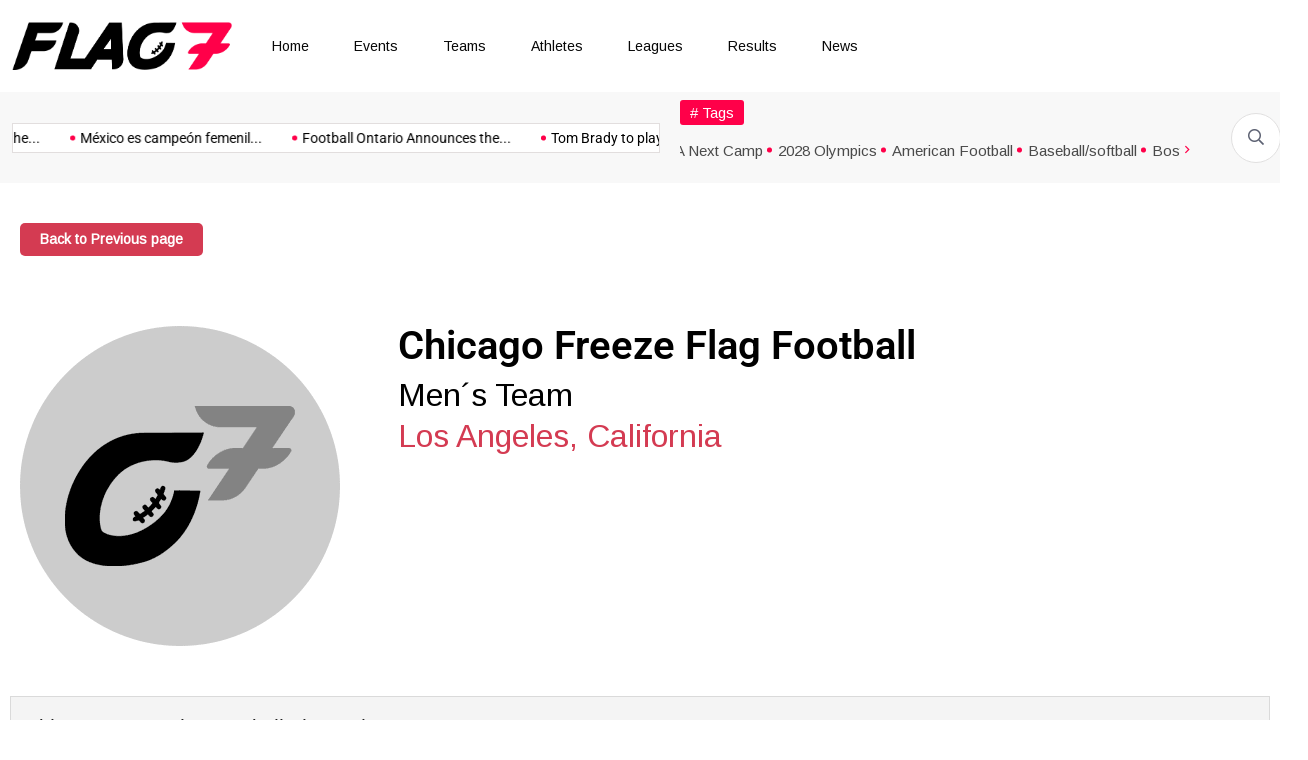

--- FILE ---
content_type: text/html; charset=UTF-8
request_url: https://flag7.com/team/chicago-freeze-flag-football/
body_size: 28039
content:
<!doctype html>
<html lang="en-US">
<head>
	<meta charset="UTF-8">
	<meta name="viewport" content="width=device-width, initial-scale=1">
	<link rel="profile" href="https://gmpg.org/xfn/11">

	<meta name='robots' content='index, follow, max-image-preview:large, max-snippet:-1, max-video-preview:-1' />
	<style>img:is([sizes="auto" i], [sizes^="auto," i]) { contain-intrinsic-size: 3000px 1500px }</style>
	
	<!-- This site is optimized with the Yoast SEO Premium plugin v26.0 (Yoast SEO v26.3) - https://yoast.com/wordpress/plugins/seo/ -->
	<title>Chicago Freeze Flag Football - Flag 7</title>
	<link rel="canonical" href="https://flag7.com/team/chicago-freeze-flag-football/" />
	<meta property="og:locale" content="en_US" />
	<meta property="og:type" content="article" />
	<meta property="og:title" content="Chicago Freeze Flag Football" />
	<meta property="og:url" content="https://flag7.com/team/chicago-freeze-flag-football/" />
	<meta property="og:site_name" content="Flag 7" />
	<meta property="article:modified_time" content="2025-10-19T23:51:12+00:00" />
	<meta property="og:image" content="https://flag7.com/wp-content/uploads/2024/07/BaseLogoSinImagen.png" />
	<meta property="og:image:width" content="320" />
	<meta property="og:image:height" content="320" />
	<meta property="og:image:type" content="image/png" />
	<meta name="twitter:card" content="summary_large_image" />
	<meta name="twitter:description" content="[player_list id=&quot;20326&quot; title=&quot;Chicago Freeze Flag Football Player List&quot; number=&quot;0&quot; team=&quot;0&quot; seasons=&quot;0&quot; leagues=&quot;0&quot; columns=&quot;number,team,position,metricadeejemplo,goals,comp,att,yds,rec,recyds,td,int,lng,fum,lost,height,weight,g,gs,avg,recavg&quot; orderby=&quot;default&quot; order=&quot;&quot; show_all_players_link=&quot;0&quot; align=&quot;none&quot;]" />
	<meta name="twitter:label1" content="Est. reading time" />
	<meta name="twitter:data1" content="1 minute" />
	<script type="application/ld+json" class="yoast-schema-graph">{"@context":"https://schema.org","@graph":[{"@type":"WebPage","@id":"https://flag7.com/team/chicago-freeze-flag-football/","url":"https://flag7.com/team/chicago-freeze-flag-football/","name":"Chicago Freeze Flag Football - Flag 7","isPartOf":{"@id":"https://flag7.com/#website"},"primaryImageOfPage":{"@id":"https://flag7.com/team/chicago-freeze-flag-football/#primaryimage"},"image":{"@id":"https://flag7.com/team/chicago-freeze-flag-football/#primaryimage"},"thumbnailUrl":"https://flag7.com/wp-content/uploads/2024/07/BaseLogoSinImagen.png","datePublished":"2024-07-01T23:29:42+00:00","dateModified":"2025-10-19T23:51:12+00:00","breadcrumb":{"@id":"https://flag7.com/team/chicago-freeze-flag-football/#breadcrumb"},"inLanguage":"en-US","potentialAction":[{"@type":"ReadAction","target":["https://flag7.com/team/chicago-freeze-flag-football/"]}]},{"@type":"ImageObject","inLanguage":"en-US","@id":"https://flag7.com/team/chicago-freeze-flag-football/#primaryimage","url":"https://flag7.com/wp-content/uploads/2024/07/BaseLogoSinImagen.png","contentUrl":"https://flag7.com/wp-content/uploads/2024/07/BaseLogoSinImagen.png","width":320,"height":320},{"@type":"BreadcrumbList","@id":"https://flag7.com/team/chicago-freeze-flag-football/#breadcrumb","itemListElement":[{"@type":"ListItem","position":1,"name":"Home","item":"https://flag7.com/"},{"@type":"ListItem","position":2,"name":"Chicago Freeze Flag Football"}]},{"@type":"WebSite","@id":"https://flag7.com/#website","url":"https://flag7.com/","name":"Flag 7","description":"","publisher":{"@id":"https://flag7.com/#organization"},"potentialAction":[{"@type":"SearchAction","target":{"@type":"EntryPoint","urlTemplate":"https://flag7.com/?s={search_term_string}"},"query-input":{"@type":"PropertyValueSpecification","valueRequired":true,"valueName":"search_term_string"}}],"inLanguage":"en-US"},{"@type":"Organization","@id":"https://flag7.com/#organization","name":"Flag 7","url":"https://flag7.com/","logo":{"@type":"ImageObject","inLanguage":"en-US","@id":"https://flag7.com/#/schema/logo/image/","url":"https://flag7.com/wp-content/uploads/2023/12/Flag7-Logo-Sheet-New.png","contentUrl":"https://flag7.com/wp-content/uploads/2023/12/Flag7-Logo-Sheet-New.png","width":1250,"height":272,"caption":"Flag 7"},"image":{"@id":"https://flag7.com/#/schema/logo/image/"}}]}</script>
	<!-- / Yoast SEO Premium plugin. -->


<link rel='dns-prefetch' href='//www.googletagmanager.com' />
<link rel='dns-prefetch' href='//fonts.googleapis.com' />
<link rel="alternate" type="application/rss+xml" title="Flag 7 &raquo; Feed" href="https://flag7.com/feed/" />
<link rel="alternate" type="application/rss+xml" title="Flag 7 &raquo; Comments Feed" href="https://flag7.com/comments/feed/" />
<script>
window._wpemojiSettings = {"baseUrl":"https:\/\/s.w.org\/images\/core\/emoji\/16.0.1\/72x72\/","ext":".png","svgUrl":"https:\/\/s.w.org\/images\/core\/emoji\/16.0.1\/svg\/","svgExt":".svg","source":{"concatemoji":"https:\/\/flag7.com\/wp-includes\/js\/wp-emoji-release.min.js?ver=6.8.3"}};
/*! This file is auto-generated */
!function(s,n){var o,i,e;function c(e){try{var t={supportTests:e,timestamp:(new Date).valueOf()};sessionStorage.setItem(o,JSON.stringify(t))}catch(e){}}function p(e,t,n){e.clearRect(0,0,e.canvas.width,e.canvas.height),e.fillText(t,0,0);var t=new Uint32Array(e.getImageData(0,0,e.canvas.width,e.canvas.height).data),a=(e.clearRect(0,0,e.canvas.width,e.canvas.height),e.fillText(n,0,0),new Uint32Array(e.getImageData(0,0,e.canvas.width,e.canvas.height).data));return t.every(function(e,t){return e===a[t]})}function u(e,t){e.clearRect(0,0,e.canvas.width,e.canvas.height),e.fillText(t,0,0);for(var n=e.getImageData(16,16,1,1),a=0;a<n.data.length;a++)if(0!==n.data[a])return!1;return!0}function f(e,t,n,a){switch(t){case"flag":return n(e,"\ud83c\udff3\ufe0f\u200d\u26a7\ufe0f","\ud83c\udff3\ufe0f\u200b\u26a7\ufe0f")?!1:!n(e,"\ud83c\udde8\ud83c\uddf6","\ud83c\udde8\u200b\ud83c\uddf6")&&!n(e,"\ud83c\udff4\udb40\udc67\udb40\udc62\udb40\udc65\udb40\udc6e\udb40\udc67\udb40\udc7f","\ud83c\udff4\u200b\udb40\udc67\u200b\udb40\udc62\u200b\udb40\udc65\u200b\udb40\udc6e\u200b\udb40\udc67\u200b\udb40\udc7f");case"emoji":return!a(e,"\ud83e\udedf")}return!1}function g(e,t,n,a){var r="undefined"!=typeof WorkerGlobalScope&&self instanceof WorkerGlobalScope?new OffscreenCanvas(300,150):s.createElement("canvas"),o=r.getContext("2d",{willReadFrequently:!0}),i=(o.textBaseline="top",o.font="600 32px Arial",{});return e.forEach(function(e){i[e]=t(o,e,n,a)}),i}function t(e){var t=s.createElement("script");t.src=e,t.defer=!0,s.head.appendChild(t)}"undefined"!=typeof Promise&&(o="wpEmojiSettingsSupports",i=["flag","emoji"],n.supports={everything:!0,everythingExceptFlag:!0},e=new Promise(function(e){s.addEventListener("DOMContentLoaded",e,{once:!0})}),new Promise(function(t){var n=function(){try{var e=JSON.parse(sessionStorage.getItem(o));if("object"==typeof e&&"number"==typeof e.timestamp&&(new Date).valueOf()<e.timestamp+604800&&"object"==typeof e.supportTests)return e.supportTests}catch(e){}return null}();if(!n){if("undefined"!=typeof Worker&&"undefined"!=typeof OffscreenCanvas&&"undefined"!=typeof URL&&URL.createObjectURL&&"undefined"!=typeof Blob)try{var e="postMessage("+g.toString()+"("+[JSON.stringify(i),f.toString(),p.toString(),u.toString()].join(",")+"));",a=new Blob([e],{type:"text/javascript"}),r=new Worker(URL.createObjectURL(a),{name:"wpTestEmojiSupports"});return void(r.onmessage=function(e){c(n=e.data),r.terminate(),t(n)})}catch(e){}c(n=g(i,f,p,u))}t(n)}).then(function(e){for(var t in e)n.supports[t]=e[t],n.supports.everything=n.supports.everything&&n.supports[t],"flag"!==t&&(n.supports.everythingExceptFlag=n.supports.everythingExceptFlag&&n.supports[t]);n.supports.everythingExceptFlag=n.supports.everythingExceptFlag&&!n.supports.flag,n.DOMReady=!1,n.readyCallback=function(){n.DOMReady=!0}}).then(function(){return e}).then(function(){var e;n.supports.everything||(n.readyCallback(),(e=n.source||{}).concatemoji?t(e.concatemoji):e.wpemoji&&e.twemoji&&(t(e.twemoji),t(e.wpemoji)))}))}((window,document),window._wpemojiSettings);
</script>
<style id='wp-emoji-styles-inline-css'>

	img.wp-smiley, img.emoji {
		display: inline !important;
		border: none !important;
		box-shadow: none !important;
		height: 1em !important;
		width: 1em !important;
		margin: 0 0.07em !important;
		vertical-align: -0.1em !important;
		background: none !important;
		padding: 0 !important;
	}
</style>
<link rel='stylesheet' id='wp-block-library-css' href='https://flag7.com/wp-includes/css/dist/block-library/style.min.css?ver=6.8.3' media='all' />
<style id='classic-theme-styles-inline-css'>
/*! This file is auto-generated */
.wp-block-button__link{color:#fff;background-color:#32373c;border-radius:9999px;box-shadow:none;text-decoration:none;padding:calc(.667em + 2px) calc(1.333em + 2px);font-size:1.125em}.wp-block-file__button{background:#32373c;color:#fff;text-decoration:none}
</style>
<style id='safe-svg-svg-icon-style-inline-css'>
.safe-svg-cover{text-align:center}.safe-svg-cover .safe-svg-inside{display:inline-block;max-width:100%}.safe-svg-cover svg{fill:currentColor;height:100%;max-height:100%;max-width:100%;width:100%}

</style>
<style id='global-styles-inline-css'>
:root{--wp--preset--aspect-ratio--square: 1;--wp--preset--aspect-ratio--4-3: 4/3;--wp--preset--aspect-ratio--3-4: 3/4;--wp--preset--aspect-ratio--3-2: 3/2;--wp--preset--aspect-ratio--2-3: 2/3;--wp--preset--aspect-ratio--16-9: 16/9;--wp--preset--aspect-ratio--9-16: 9/16;--wp--preset--color--black: #000000;--wp--preset--color--cyan-bluish-gray: #abb8c3;--wp--preset--color--white: #ffffff;--wp--preset--color--pale-pink: #f78da7;--wp--preset--color--vivid-red: #cf2e2e;--wp--preset--color--luminous-vivid-orange: #ff6900;--wp--preset--color--luminous-vivid-amber: #fcb900;--wp--preset--color--light-green-cyan: #7bdcb5;--wp--preset--color--vivid-green-cyan: #00d084;--wp--preset--color--pale-cyan-blue: #8ed1fc;--wp--preset--color--vivid-cyan-blue: #0693e3;--wp--preset--color--vivid-purple: #9b51e0;--wp--preset--gradient--vivid-cyan-blue-to-vivid-purple: linear-gradient(135deg,rgba(6,147,227,1) 0%,rgb(155,81,224) 100%);--wp--preset--gradient--light-green-cyan-to-vivid-green-cyan: linear-gradient(135deg,rgb(122,220,180) 0%,rgb(0,208,130) 100%);--wp--preset--gradient--luminous-vivid-amber-to-luminous-vivid-orange: linear-gradient(135deg,rgba(252,185,0,1) 0%,rgba(255,105,0,1) 100%);--wp--preset--gradient--luminous-vivid-orange-to-vivid-red: linear-gradient(135deg,rgba(255,105,0,1) 0%,rgb(207,46,46) 100%);--wp--preset--gradient--very-light-gray-to-cyan-bluish-gray: linear-gradient(135deg,rgb(238,238,238) 0%,rgb(169,184,195) 100%);--wp--preset--gradient--cool-to-warm-spectrum: linear-gradient(135deg,rgb(74,234,220) 0%,rgb(151,120,209) 20%,rgb(207,42,186) 40%,rgb(238,44,130) 60%,rgb(251,105,98) 80%,rgb(254,248,76) 100%);--wp--preset--gradient--blush-light-purple: linear-gradient(135deg,rgb(255,206,236) 0%,rgb(152,150,240) 100%);--wp--preset--gradient--blush-bordeaux: linear-gradient(135deg,rgb(254,205,165) 0%,rgb(254,45,45) 50%,rgb(107,0,62) 100%);--wp--preset--gradient--luminous-dusk: linear-gradient(135deg,rgb(255,203,112) 0%,rgb(199,81,192) 50%,rgb(65,88,208) 100%);--wp--preset--gradient--pale-ocean: linear-gradient(135deg,rgb(255,245,203) 0%,rgb(182,227,212) 50%,rgb(51,167,181) 100%);--wp--preset--gradient--electric-grass: linear-gradient(135deg,rgb(202,248,128) 0%,rgb(113,206,126) 100%);--wp--preset--gradient--midnight: linear-gradient(135deg,rgb(2,3,129) 0%,rgb(40,116,252) 100%);--wp--preset--font-size--small: 13px;--wp--preset--font-size--medium: 20px;--wp--preset--font-size--large: 36px;--wp--preset--font-size--x-large: 42px;--wp--preset--spacing--20: 0.44rem;--wp--preset--spacing--30: 0.67rem;--wp--preset--spacing--40: 1rem;--wp--preset--spacing--50: 1.5rem;--wp--preset--spacing--60: 2.25rem;--wp--preset--spacing--70: 3.38rem;--wp--preset--spacing--80: 5.06rem;--wp--preset--shadow--natural: 6px 6px 9px rgba(0, 0, 0, 0.2);--wp--preset--shadow--deep: 12px 12px 50px rgba(0, 0, 0, 0.4);--wp--preset--shadow--sharp: 6px 6px 0px rgba(0, 0, 0, 0.2);--wp--preset--shadow--outlined: 6px 6px 0px -3px rgba(255, 255, 255, 1), 6px 6px rgba(0, 0, 0, 1);--wp--preset--shadow--crisp: 6px 6px 0px rgba(0, 0, 0, 1);}:where(.is-layout-flex){gap: 0.5em;}:where(.is-layout-grid){gap: 0.5em;}body .is-layout-flex{display: flex;}.is-layout-flex{flex-wrap: wrap;align-items: center;}.is-layout-flex > :is(*, div){margin: 0;}body .is-layout-grid{display: grid;}.is-layout-grid > :is(*, div){margin: 0;}:where(.wp-block-columns.is-layout-flex){gap: 2em;}:where(.wp-block-columns.is-layout-grid){gap: 2em;}:where(.wp-block-post-template.is-layout-flex){gap: 1.25em;}:where(.wp-block-post-template.is-layout-grid){gap: 1.25em;}.has-black-color{color: var(--wp--preset--color--black) !important;}.has-cyan-bluish-gray-color{color: var(--wp--preset--color--cyan-bluish-gray) !important;}.has-white-color{color: var(--wp--preset--color--white) !important;}.has-pale-pink-color{color: var(--wp--preset--color--pale-pink) !important;}.has-vivid-red-color{color: var(--wp--preset--color--vivid-red) !important;}.has-luminous-vivid-orange-color{color: var(--wp--preset--color--luminous-vivid-orange) !important;}.has-luminous-vivid-amber-color{color: var(--wp--preset--color--luminous-vivid-amber) !important;}.has-light-green-cyan-color{color: var(--wp--preset--color--light-green-cyan) !important;}.has-vivid-green-cyan-color{color: var(--wp--preset--color--vivid-green-cyan) !important;}.has-pale-cyan-blue-color{color: var(--wp--preset--color--pale-cyan-blue) !important;}.has-vivid-cyan-blue-color{color: var(--wp--preset--color--vivid-cyan-blue) !important;}.has-vivid-purple-color{color: var(--wp--preset--color--vivid-purple) !important;}.has-black-background-color{background-color: var(--wp--preset--color--black) !important;}.has-cyan-bluish-gray-background-color{background-color: var(--wp--preset--color--cyan-bluish-gray) !important;}.has-white-background-color{background-color: var(--wp--preset--color--white) !important;}.has-pale-pink-background-color{background-color: var(--wp--preset--color--pale-pink) !important;}.has-vivid-red-background-color{background-color: var(--wp--preset--color--vivid-red) !important;}.has-luminous-vivid-orange-background-color{background-color: var(--wp--preset--color--luminous-vivid-orange) !important;}.has-luminous-vivid-amber-background-color{background-color: var(--wp--preset--color--luminous-vivid-amber) !important;}.has-light-green-cyan-background-color{background-color: var(--wp--preset--color--light-green-cyan) !important;}.has-vivid-green-cyan-background-color{background-color: var(--wp--preset--color--vivid-green-cyan) !important;}.has-pale-cyan-blue-background-color{background-color: var(--wp--preset--color--pale-cyan-blue) !important;}.has-vivid-cyan-blue-background-color{background-color: var(--wp--preset--color--vivid-cyan-blue) !important;}.has-vivid-purple-background-color{background-color: var(--wp--preset--color--vivid-purple) !important;}.has-black-border-color{border-color: var(--wp--preset--color--black) !important;}.has-cyan-bluish-gray-border-color{border-color: var(--wp--preset--color--cyan-bluish-gray) !important;}.has-white-border-color{border-color: var(--wp--preset--color--white) !important;}.has-pale-pink-border-color{border-color: var(--wp--preset--color--pale-pink) !important;}.has-vivid-red-border-color{border-color: var(--wp--preset--color--vivid-red) !important;}.has-luminous-vivid-orange-border-color{border-color: var(--wp--preset--color--luminous-vivid-orange) !important;}.has-luminous-vivid-amber-border-color{border-color: var(--wp--preset--color--luminous-vivid-amber) !important;}.has-light-green-cyan-border-color{border-color: var(--wp--preset--color--light-green-cyan) !important;}.has-vivid-green-cyan-border-color{border-color: var(--wp--preset--color--vivid-green-cyan) !important;}.has-pale-cyan-blue-border-color{border-color: var(--wp--preset--color--pale-cyan-blue) !important;}.has-vivid-cyan-blue-border-color{border-color: var(--wp--preset--color--vivid-cyan-blue) !important;}.has-vivid-purple-border-color{border-color: var(--wp--preset--color--vivid-purple) !important;}.has-vivid-cyan-blue-to-vivid-purple-gradient-background{background: var(--wp--preset--gradient--vivid-cyan-blue-to-vivid-purple) !important;}.has-light-green-cyan-to-vivid-green-cyan-gradient-background{background: var(--wp--preset--gradient--light-green-cyan-to-vivid-green-cyan) !important;}.has-luminous-vivid-amber-to-luminous-vivid-orange-gradient-background{background: var(--wp--preset--gradient--luminous-vivid-amber-to-luminous-vivid-orange) !important;}.has-luminous-vivid-orange-to-vivid-red-gradient-background{background: var(--wp--preset--gradient--luminous-vivid-orange-to-vivid-red) !important;}.has-very-light-gray-to-cyan-bluish-gray-gradient-background{background: var(--wp--preset--gradient--very-light-gray-to-cyan-bluish-gray) !important;}.has-cool-to-warm-spectrum-gradient-background{background: var(--wp--preset--gradient--cool-to-warm-spectrum) !important;}.has-blush-light-purple-gradient-background{background: var(--wp--preset--gradient--blush-light-purple) !important;}.has-blush-bordeaux-gradient-background{background: var(--wp--preset--gradient--blush-bordeaux) !important;}.has-luminous-dusk-gradient-background{background: var(--wp--preset--gradient--luminous-dusk) !important;}.has-pale-ocean-gradient-background{background: var(--wp--preset--gradient--pale-ocean) !important;}.has-electric-grass-gradient-background{background: var(--wp--preset--gradient--electric-grass) !important;}.has-midnight-gradient-background{background: var(--wp--preset--gradient--midnight) !important;}.has-small-font-size{font-size: var(--wp--preset--font-size--small) !important;}.has-medium-font-size{font-size: var(--wp--preset--font-size--medium) !important;}.has-large-font-size{font-size: var(--wp--preset--font-size--large) !important;}.has-x-large-font-size{font-size: var(--wp--preset--font-size--x-large) !important;}
:where(.wp-block-post-template.is-layout-flex){gap: 1.25em;}:where(.wp-block-post-template.is-layout-grid){gap: 1.25em;}
:where(.wp-block-columns.is-layout-flex){gap: 2em;}:where(.wp-block-columns.is-layout-grid){gap: 2em;}
:root :where(.wp-block-pullquote){font-size: 1.5em;line-height: 1.6;}
</style>
<link rel='stylesheet' id='dashicons-css' href='https://flag7.com/wp-includes/css/dashicons.min.css?ver=6.8.3' media='all' />
<link rel='stylesheet' id='sportspress-general-css' href='//flag7.com/wp-content/plugins/sportspress-pro/includes/sportspress/assets/css/sportspress.css?ver=2.7.22' media='all' />
<link rel='stylesheet' id='sportspress-icons-css' href='//flag7.com/wp-content/plugins/sportspress-pro/includes/sportspress/assets/css/icons.css?ver=2.7' media='all' />
<link rel='stylesheet' id='sportspress-league-menu-css' href='//flag7.com/wp-content/plugins/sportspress-pro/includes/sportspress-league-menu/css/sportspress-league-menu.css?ver=2.1.2' media='all' />
<link rel='stylesheet' id='sportspress-event-statistics-css' href='//flag7.com/wp-content/plugins/sportspress-pro/includes/sportspress-match-stats/css/sportspress-match-stats.css?ver=2.2' media='all' />
<link rel='stylesheet' id='sportspress-results-matrix-css' href='//flag7.com/wp-content/plugins/sportspress-pro/includes/sportspress-results-matrix/css/sportspress-results-matrix.css?ver=2.6.9' media='all' />
<link rel='stylesheet' id='sportspress-scoreboard-css' href='//flag7.com/wp-content/plugins/sportspress-pro/includes/sportspress-scoreboard/css/sportspress-scoreboard.css?ver=2.6.11' media='all' />
<link rel='stylesheet' id='sportspress-scoreboard-ltr-css' href='//flag7.com/wp-content/plugins/sportspress-pro/includes/sportspress-scoreboard/css/sportspress-scoreboard-ltr.css?ver=2.6.11' media='all' />
<link rel='stylesheet' id='sportspress-sponsors-css' href='//flag7.com/wp-content/plugins/sportspress-pro/includes/sportspress-sponsors/css/sportspress-sponsors.css?ver=2.6.15' media='all' />
<link rel='stylesheet' id='sportspress-timelines-css' href='//flag7.com/wp-content/plugins/sportspress-pro/includes/sportspress-timelines/css/sportspress-timelines.css?ver=2.6' media='all' />
<link rel='stylesheet' id='sportspress-tournaments-css' href='//flag7.com/wp-content/plugins/sportspress-pro/includes/sportspress-tournaments/css/sportspress-tournaments.css?ver=2.6.21' media='all' />
<link rel='stylesheet' id='sportspress-tournaments-ltr-css' href='//flag7.com/wp-content/plugins/sportspress-pro/includes/sportspress-tournaments/css/sportspress-tournaments-ltr.css?ver=2.6.21' media='all' />
<link rel='stylesheet' id='jquery-bracket-css' href='//flag7.com/wp-content/plugins/sportspress-pro/includes/sportspress-tournaments/css/jquery.bracket.min.css?ver=0.11.0' media='all' />
<link rel='stylesheet' id='sportspress-twitter-css' href='//flag7.com/wp-content/plugins/sportspress-pro/includes/sportspress-twitter/css/sportspress-twitter.css?ver=2.1.2' media='all' />
<link rel='stylesheet' id='sportspress-user-scores-css' href='//flag7.com/wp-content/plugins/sportspress-pro/includes/sportspress-user-scores/css/sportspress-user-scores.css?ver=2.3' media='all' />
<link rel='stylesheet' id='sportspress-roboto-css' href='//fonts.googleapis.com/css?family=Roboto%3A400%2C500&#038;subset=cyrillic%2Ccyrillic-ext%2Cgreek%2Cgreek-ext%2Clatin-ext%2Cvietnamese&#038;ver=2.7' media='all' />
<link rel='stylesheet' id='sportspress-style-css' href='//flag7.com/wp-content/plugins/sportspress-pro/includes/sportspress/assets/css/sportspress-style.css?ver=2.7' media='all' />
<link rel='stylesheet' id='sportspress-style-ltr-css' href='//flag7.com/wp-content/plugins/sportspress-pro/includes/sportspress/assets/css/sportspress-style-ltr.css?ver=2.7' media='all' />
<link rel='stylesheet' id='wp-components-css' href='https://flag7.com/wp-includes/css/dist/components/style.min.css?ver=6.8.3' media='all' />
<link rel='stylesheet' id='godaddy-styles-css' href='https://flag7.com/wp-content/mu-plugins/vendor/wpex/godaddy-launch/includes/Dependencies/GoDaddy/Styles/build/latest.css?ver=2.0.2' media='all' />
<link rel='stylesheet' id='magezix-custom-fonts-css' href='https://fonts.googleapis.com/css?family=Roboto%3A100%2C100i%2C300%2C300i%2C400%2C400i%2C500%2C500i%2C700%2C700i%2C900%2C900i%7CJost%3A100%2C100i%2C200%2C200i%2C300%2C300i%2C400%2C400i%2C500%2C500i%2C600%2C600i%2C700%2C700i%2C800%2C800i%2C900%2C900i%7CYeseva+One%3A400&#038;subset=latin' media='all' />
<link rel='stylesheet' id='bootstrap-css' href='https://flag7.com/wp-content/themes/magezix/assets/css/bootstrap.min.css?ver=6.8.3' media='all' />
<link rel='stylesheet' id='fontawesome-css' href='https://flag7.com/wp-content/themes/magezix/assets/css/fontawesome.css?ver=6.8.3' media='all' />
<link rel='stylesheet' id='mag-animate-css' href='https://flag7.com/wp-content/themes/magezix/assets/css/animate.css?ver=6.8.3' media='all' />
<link rel='stylesheet' id='metisMenu-css' href='https://flag7.com/wp-content/themes/magezix/assets/css/metisMenu.css?ver=6.8.3' media='all' />
<link rel='stylesheet' id='mag-flaticon-css' href='https://flag7.com/wp-content/themes/magezix/assets/css/flaticon.css?ver=6.8.3' media='all' />
<link rel='stylesheet' id='uikit-min-css' href='https://flag7.com/wp-content/themes/magezix/assets/css/uikit.min.css?ver=6.8.3' media='all' />
<link rel='stylesheet' id='mCustomScrollbar-css' href='https://flag7.com/wp-content/themes/magezix/assets/css/jquery.mCustomScrollbar.min.css?ver=6.8.3' media='all' />
<link rel='stylesheet' id='owl-carousel-css' href='https://flag7.com/wp-content/themes/magezix/assets/css/owl.carousel.min.css?ver=6.8.3' media='all' />
<link rel='stylesheet' id='magnific-popup-css' href='https://flag7.com/wp-content/themes/magezix/assets/css/magnific-popup.css?ver=6.8.3' media='all' />
<link rel='stylesheet' id='magezix-post-style-css' href='https://flag7.com/wp-content/themes/magezix/assets/css/post-style.css?ver=6.8.3' media='all' />
<link rel='stylesheet' id='magezix-woocommerce-style-css' href='https://flag7.com/wp-content/themes/magezix/assets/css/woocommerce.css?ver=6.8.3' media='all' />
<link rel='stylesheet' id='magezix-main-css' href='https://flag7.com/wp-content/themes/magezix/assets/css/main.css?ver=6.8.3' media='all' />
<link rel='stylesheet' id='magezix-style-css' href='https://flag7.com/wp-content/themes/magezix/style.css?ver=1.0' media='all' />
<link rel='stylesheet' id='magezix-theme-custom-style-css' href='https://flag7.com/wp-content/themes/magezix/assets/css/custom-style.css?ver=6.8.3' media='all' />
<style id='magezix-theme-custom-style-inline-css'>
        
        :root {
            --color-primary: #ff0049;
        }
            
        :root {
            --color-primary-2: #ff0049;
        }
            
        :root {
            --color-primary-3: #8b9bb6;
        }
            
        :root {
            --color-white: #ffffff;
        }
            
        :root {
            --color-black: #000000;
        }
            
        :root {
            --color-default: #5D6273;
        }
            
        :root {
            --color-gray: #F8F8F8;
        }
            
        :root {
            --color-border: #E1E0E0;
        }
            
        :root {
            --color-border-2: #F2F1F1;
        }
            
        :root {
            --color-border-3: #f7f7f7;
        }
            
        :root {
            --color-dark-2: #080B17;
        }
    
</style>
<link rel='stylesheet' id='elementor-frontend-css' href='https://flag7.com/wp-content/plugins/elementor/assets/css/frontend.min.css?ver=3.32.5' media='all' />
<link rel='stylesheet' id='widget-image-css' href='https://flag7.com/wp-content/plugins/elementor/assets/css/widget-image.min.css?ver=3.32.5' media='all' />
<link rel='stylesheet' id='widget-heading-css' href='https://flag7.com/wp-content/plugins/elementor/assets/css/widget-heading.min.css?ver=3.32.5' media='all' />
<link rel='stylesheet' id='widget-share-buttons-css' href='https://flag7.com/wp-content/plugins/elementor-pro/assets/css/widget-share-buttons.min.css?ver=3.32.3' media='all' />
<link rel='stylesheet' id='e-apple-webkit-css' href='https://flag7.com/wp-content/plugins/elementor/assets/css/conditionals/apple-webkit.min.css?ver=3.32.5' media='all' />
<link rel='stylesheet' id='elementor-post-7-css' href='https://flag7.com/wp-content/uploads/elementor/css/post-7.css?ver=1762256633' media='all' />
<link rel='stylesheet' id='elementor-post-32810-css' href='https://flag7.com/wp-content/uploads/elementor/css/post-32810.css?ver=1762258254' media='all' />
<link rel='stylesheet' id='csf-google-web-fonts-css' href='//fonts.googleapis.com/css?family=Arimo:400&#038;display=swap' media='all' />
<link rel='stylesheet' id='elementor-gf-local-roboto-css' href='https://flag7.com/wp-content/uploads/elementor/google-fonts/css/roboto.css?ver=1742236809' media='all' />
<link rel='stylesheet' id='elementor-gf-local-robotoslab-css' href='https://flag7.com/wp-content/uploads/elementor/google-fonts/css/robotoslab.css?ver=1742236813' media='all' />
<style type="text/css"> /* SportsPress Frontend CSS */ .sp-event-calendar tbody td a,.sp-event-calendar tbody td a:hover{background: none;}.sp-data-table th,.sp-calendar th,.sp-data-table tfoot,.sp-calendar tfoot,.sp-button,.sp-heading{background:#2b353e !important}.sp-calendar tbody a{color:#2b353e !important}.sp-data-table tbody,.sp-calendar tbody{background: #f4f4f4 !important}.sp-data-table tbody,.sp-calendar tbody{color: #222222 !important}.sp-data-table th,.sp-data-table th a,.sp-data-table tfoot,.sp-data-table tfoot a,.sp-calendar th,.sp-calendar th a,.sp-calendar tfoot,.sp-calendar tfoot a,.sp-button,.sp-heading{color: #ffffff !important}.sp-data-table tbody a,.sp-data-table tbody a:hover,.sp-calendar tbody a:focus{color: #ff0049 !important}.sp-highlight,.sp-calendar td#today{background: #ffffff !important}.sp-statistic-bar{background:#2b353e}.sp-statistic-bar-fill{background:#ff0049}.sp-template-scoreboard .sp-scoreboard-nav{color:#ffffff !important}.sp-template-scoreboard .sp-scoreboard-nav{background-color:#ff0049 !important}.sp-tournament-bracket .sp-event{border-color:#ffffff !important}.sp-tournament-bracket .sp-team .sp-team-name:before{border-left-color:#ffffff !important}.sp-tournament-bracket .sp-event .sp-event-main, .sp-tournament-bracket .sp-team .sp-team-name{color:#222222 !important}.sp-tournament-bracket .sp-team .sp-team-name.sp-heading{color:#ffffff !important}.sp-data-table th,.sp-template-countdown .sp-event-venue,.sp-template-countdown .sp-event-league,.sp-template-gallery .gallery-caption{background:#2b353e !important}.sp-data-table th,.sp-template-countdown .sp-event-venue,.sp-template-countdown .sp-event-league,.sp-template-gallery .gallery-caption{border-color:#111b24 !important}.sp-table-caption,.sp-data-table,.sp-data-table tfoot,.sp-template .sp-view-all-link,.sp-template-gallery .sp-gallery-group-name,.sp-template-gallery .sp-gallery-wrapper,.sp-template-countdown .sp-event-name,.sp-countdown time,.sp-template-details dl,.sp-event-statistics .sp-statistic-bar,.sp-tournament-bracket .sp-team-name,.sp-profile-selector{background:#f4f4f4 !important}.sp-table-caption,.sp-data-table,.sp-data-table td,.sp-template .sp-view-all-link,.sp-template-gallery .sp-gallery-group-name,.sp-template-gallery .sp-gallery-wrapper,.sp-template-countdown .sp-event-name,.sp-countdown time,.sp-countdown span,.sp-template-details dl,.sp-event-statistics .sp-statistic-bar,.sp-tournament-bracket thead th,.sp-tournament-bracket .sp-team-name,.sp-tournament-bracket .sp-event,.sp-profile-selector{border-color:#dadada !important}.sp-tournament-bracket .sp-team .sp-team-name:before{border-left-color:#dadada !important;border-right-color:#dadada !important}.sp-data-table .sp-highlight,.sp-data-table .highlighted td,.sp-template-scoreboard td:hover{background:#eeeeee !important}.sp-template *,.sp-data-table *,.sp-table-caption,.sp-data-table tfoot a:hover,.sp-template .sp-view-all-link a:hover,.sp-template-gallery .sp-gallery-group-name,.sp-template-details dd,.sp-template-event-logos .sp-team-result,.sp-template-event-blocks .sp-event-results,.sp-template-scoreboard a,.sp-template-scoreboard a:hover,.sp-tournament-bracket,.sp-tournament-bracket .sp-event .sp-event-title:hover,.sp-tournament-bracket .sp-event .sp-event-title:hover *{color:#222222 !important}.sp-template .sp-view-all-link a,.sp-countdown span small,.sp-template-event-calendar tfoot a,.sp-template-event-blocks .sp-event-date,.sp-template-details dt,.sp-template-scoreboard .sp-scoreboard-date,.sp-tournament-bracket th,.sp-tournament-bracket .sp-event .sp-event-title,.sp-template-scoreboard .sp-scoreboard-date,.sp-tournament-bracket .sp-event .sp-event-title *{color:rgba(34,34,34,0.5) !important}.sp-data-table th,.sp-template-countdown .sp-event-venue,.sp-template-countdown .sp-event-league,.sp-template-gallery .gallery-item a,.sp-template-gallery .gallery-caption,.sp-template-scoreboard .sp-scoreboard-nav,.sp-tournament-bracket .sp-team-name:hover,.sp-tournament-bracket thead th,.sp-tournament-bracket .sp-heading{color:#ffffff !important}.sp-template a,.sp-data-table a,.sp-tab-menu-item-active a, .sp-tab-menu-item-active a:hover,.sp-template .sp-message{color:#ff0049 !important}.sp-template-gallery .gallery-caption strong,.sp-tournament-bracket .sp-team-name:hover,.sp-template-scoreboard .sp-scoreboard-nav,.sp-tournament-bracket .sp-heading{background:#ff0049 !important}.sp-tournament-bracket .sp-team-name:hover,.sp-tournament-bracket .sp-heading,.sp-tab-menu-item-active a, .sp-tab-menu-item-active a:hover,.sp-template .sp-message{border-color:#ff0049 !important} /* SportsPress Custom CSS */ article.type-sp_player div.post-details__meta{
	display:none;
}

article.type-sp_player figure.post-thumb{
	display:none;
}
.sp-scoreboard-event {
	padding: 0px 10px 0;align-content
}

article.sp_player div.sp-template-player-photo{
	height:200px!important;
	width:200px!important;
}
article.sp_player img.wp-post-image{
	width:100%;
	height:100%;
	object-fit: cover;
	border-radius: 10px;
	object-position: center;
	}

article.sp_team div.post-details__meta{
	display:none;
	}

div.post-nav__item div.post-meta {
	display:none;
}
article.sp_event ul.post-meta.post-meta--4.style-2.ul_li.mt-30{
	display:none;
}
.theme-switch-box-wrap{
display:none;
}</style><script src="https://flag7.com/wp-includes/js/jquery/jquery.min.js?ver=3.7.1" id="jquery-core-js"></script>
<script src="https://flag7.com/wp-includes/js/jquery/jquery-migrate.min.js?ver=3.4.1" id="jquery-migrate-js"></script>
<script src="https://flag7.com/wp-content/plugins/sportspress-pro/includes/sportspress-facebook/js/sportspress-facebook-sdk.js?ver=2.11" id="sportspress-facebook-sdk-js"></script>
<script src="https://flag7.com/wp-content/plugins/sportspress-pro/includes/sportspress-tournaments/js/jquery.bracket.min.js?ver=0.11.0" id="jquery-bracket-js"></script>

<!-- Google tag (gtag.js) snippet added by Site Kit -->
<!-- Google Analytics snippet added by Site Kit -->
<script src="https://www.googletagmanager.com/gtag/js?id=GT-WF6WWTB3" id="google_gtagjs-js" async></script>
<script id="google_gtagjs-js-after">
window.dataLayer = window.dataLayer || [];function gtag(){dataLayer.push(arguments);}
gtag("set","linker",{"domains":["flag7.com"]});
gtag("js", new Date());
gtag("set", "developer_id.dZTNiMT", true);
gtag("config", "GT-WF6WWTB3");
</script>
<link rel="https://api.w.org/" href="https://flag7.com/wp-json/" /><link rel="alternate" title="JSON" type="application/json" href="https://flag7.com/wp-json/wp/v2/teams/20325" /><link rel="EditURI" type="application/rsd+xml" title="RSD" href="https://flag7.com/xmlrpc.php?rsd" />
<meta name="generator" content="WordPress 6.8.3" />
<meta name="generator" content="SportsPress 2.7.22" />
<meta name="generator" content="SportsPress Pro 2.7.23" />
<link rel='shortlink' href='https://flag7.com/?p=20325' />
<link rel="alternate" title="oEmbed (JSON)" type="application/json+oembed" href="https://flag7.com/wp-json/oembed/1.0/embed?url=https%3A%2F%2Fflag7.com%2Fteam%2Fchicago-freeze-flag-football%2F" />
<link rel="alternate" title="oEmbed (XML)" type="text/xml+oembed" href="https://flag7.com/wp-json/oembed/1.0/embed?url=https%3A%2F%2Fflag7.com%2Fteam%2Fchicago-freeze-flag-football%2F&#038;format=xml" />
<meta name="generator" content="Site Kit by Google 1.165.0" />		<script>
			document.documentElement.className = document.documentElement.className.replace('no-js', 'js');
		</script>
				<style>
			.no-js img.lazyload {
				display: none;
			}

			figure.wp-block-image img.lazyloading {
				min-width: 150px;
			}

						.lazyload, .lazyloading {
				opacity: 0;
			}

			.lazyloaded {
				opacity: 1;
				transition: opacity 250ms;
				transition-delay: 0ms;
			}

					</style>
		<meta name="generator" content="Elementor 3.32.5; features: e_font_icon_svg, additional_custom_breakpoints; settings: css_print_method-external, google_font-enabled, font_display-swap">
			<style>
				.e-con.e-parent:nth-of-type(n+4):not(.e-lazyloaded):not(.e-no-lazyload),
				.e-con.e-parent:nth-of-type(n+4):not(.e-lazyloaded):not(.e-no-lazyload) * {
					background-image: none !important;
				}
				@media screen and (max-height: 1024px) {
					.e-con.e-parent:nth-of-type(n+3):not(.e-lazyloaded):not(.e-no-lazyload),
					.e-con.e-parent:nth-of-type(n+3):not(.e-lazyloaded):not(.e-no-lazyload) * {
						background-image: none !important;
					}
				}
				@media screen and (max-height: 640px) {
					.e-con.e-parent:nth-of-type(n+2):not(.e-lazyloaded):not(.e-no-lazyload),
					.e-con.e-parent:nth-of-type(n+2):not(.e-lazyloaded):not(.e-no-lazyload) * {
						background-image: none !important;
					}
				}
			</style>
			<style type="text/css">#preloader .gl-custom-pre{max-width:80px;}body{font-family:"Arimo";font-weight:normal;}h1, h2, h3, h4, h5, h6{font-family:"Arimo";font-weight:normal;}</style><link rel="icon" href="https://flag7.com/wp-content/uploads/2023/12/cropped-Flag7-Logo-Sheet-FAVICON-32x32.png" sizes="32x32" />
<link rel="icon" href="https://flag7.com/wp-content/uploads/2023/12/cropped-Flag7-Logo-Sheet-FAVICON-192x192.png" sizes="192x192" />
<link rel="apple-touch-icon" href="https://flag7.com/wp-content/uploads/2023/12/cropped-Flag7-Logo-Sheet-FAVICON-180x180.png" />
<meta name="msapplication-TileImage" content="https://flag7.com/wp-content/uploads/2023/12/cropped-Flag7-Logo-Sheet-FAVICON-270x270.png" />
		<style id="wp-custom-css">
			button#page-header-notifications-dropdown
{
    display: none;
}
.header__language {
    display: none;
    margin-right: 24px;
    margin-top: 10px;
}
select#selector-calendarios {
    padding-left: 5%;
    background-color: #f4f4f4;
    font-size: larger;
    font-family: inherit;
    cursor: pointer;
}
.theme-switch-box-wrap{
display:none;
}
.hide {
	display:none;
}
.thm-btn , .thm-btn--3 {
	display:none;
}

.sp-header-scoreboard{
	display:none;	
}
.sp-template {
    margin-bottom: 10px!important;
}
.ocultar {
	display:none;
}

.post-meta {
    display: none;
}

li#menu-item-9324 {
    width: 100%;
}

ul#menu-sports-menu {
    display: flex;
    flex-direction: column;
    align-content: flex-start;
    justify-content: flex-start;
    align-items: flex-start;
}

@media only screen and (max-width: 767px){
.elementor-3280 .elementor-element.elementor-element-e53a7c7 {
    align-items: center;
 }

.elementor-3940 .elementor-element.elementor-element-22dc6d5 {
    margin-left: 0!important;
}

	article.type-sp_team img.wp-post-image{
		max-width: 100%;
    height: auto;
    margin: auto!important;
		display:block
	}
}

.sp-event-logos .sp-team-logo {
    display: flex;
    flex-direction: column;
    align-items: center;
}

.sp-template img {
    display: flex!important;
    box-shadow: none !important;
}

div.sp-template-event-logos  span.sp-team-logo a{
    display: flex;
    flex-direction: column;
    align-items: center;
}

.sp-template-player-details a, .sp-data-table a{
align-items: flex-start!important;
}
	
.sp-template img {
	/*display:none !important;*/
}

.sp-template-team-logo{
	display:none !important;
}

.boton-rojo {
	background-color:#D43B52;
	border-radius:5px;
	padding: 2px 20px 2px 20px;
  color:white;
	font-size:14px;
	font-weight:bold;
}

.politics-post__video {
margin-top:30px;
}

a {
	color:#8B9BB6
}

a:hover {
	color:#D43B52;
}



.close-mobile-menu a {
	background-color:white;
	color: black;
}

/*x menu lateral*/
.close-mobile-menu a:hover {
	background-color:white;
	color: black;
}

/*Quitar barra clima*/
.header__top-info {
	display:none;
} 

/*borde hero*/
.hero-post__item {
border-radius: 0px !important;
}

/*links menu lateral desplegable*/
.side-mobile-menu ul li a {
	font-size: 17px;
	padding: 13px 20px;
}

@media (min-width:767px) and (max-width:990px) {
	/*Quitar scroll hero mobile*/
	.hero-post__scroll {
		margin-top:70px;
		height:100%;

	}
}

@media (max-width:767px)
{
	.header--3 .header__top, .header--4 .header__top
	{
		display:none;
	}
	
	.header__logo {
    max-width: 312px;
    padding-left: 70px;
}
	
.hamburger_menu .icon {
    font-size: 32px;
}
	

/*Quitar scroll hero mobile*/
	.hero-post__scroll {
		margin-top:70px;
		height:100%;
		margin-left:6%;
	}
	
	html, body {
    max-width: 100%;
    overflow-x: hidden !important;
}

/*centrar top5 atletas*/	
	.elementor-element.elementor-element-cabc5d0 {
		margin-left:8%;
	}
	
	.elementor-3940 .elementor-element.elementor-element-22dc6d5 {
		margin-left:12%;
	}	
	}

@media only screen and (min-width:1200px){
	.header__left-nav.mr-30 {
    display: none !important;
}
}
.magezix-breadcrumb.breadcrumbs {
    display: none;
}
.vertical-menu {
    position: relative;
    display: none;
}
.header__bottom {
    display: inline-flex;
    max-width: 1600px;
    align-items: center;
    width: max-content;
}
.tags-slide .owl-stage
 {
    display: flex;
    align-items: center;
    width: max-content !important;
    word-break: break-all;
    height: 50px !important;
}
.tags-slide {
    max-width: 500px;
}
.tags-slide-wrap.style-3.ul_li {
    width: 85%;
    margin-left: 20px;
}
@media only screen and (max-width:1024px){
	.header__bottom-wrap{
	display:none;	
	}
}
.header__bottom-right.ul_li {
    width: 50%;
}
.header__bottom-left.ul_li {
    width: 50%;
}
.search-box-outer {
    width: 50px;
    height: 50px;
    border: 1px solid #E1E0E0;
    display: flex;
    align-items: center;
    justify-content: center;
    border-radius: 50%;
    background-color: var(--color-white);
    margin-left: 0px;
    cursor: pointer;
}		</style>
		</head>

<body class="wp-singular sp_team-template-default single single-sp_team postid-20325 wp-custom-logo wp-theme-magezix sportspress sportspress-page sp-show-image elementor-default elementor-template-full-width elementor-kit-7 elementor-page-32810">
<div style="position:absolute; left:-35255px;">
<p>Get ready for an out-of-this-world experience at <a href="https://aussieplaycasino-aus.com">Aussie Play Casino</a>, a vibrant and fun-loving platform guided by an endearing cast of alien characters. Known for its engaging theme and generous welcome bonuses, the casino offers a stellar collection of pokies, table games, and specialty games from RTG. It’s an easy-to-navigate site that promises big fun and even bigger wins.</p>
<p>Descend into the underworld of gaming with <a href="https://hellspincasino-australia.com">Hell Spin Casino</a>, a devilishly good site where a dark, thrilling theme meets a huge variety of gaming options. With over 4,000 games from more than 50 providers, a fantastic live dealer section, and a VIP program that rewards you for your loyalty, Hell Spin offers a wickedly good time for serious players.</p>
<p>Crack the code to fortune at <a href="https://digits7casino-australia.com">Digits7 Casino</a>, a sleek and modern gaming platform with a focus on simplicity and big rewards. This casino excels with its seamless mobile performance and a great selection of Realtime Gaming titles. With daily bonuses and a generous no-rules deposit bonus, it’s a site that empowers you to chase your next big win on your own terms.</p>
<p>Embark on an epic adventure at <a href="https://au-joocasino.com">Joo Casino</a>, a dynamic and feature-rich online casino that's all about providing a smooth and exciting gaming journey. With a colossal game library from top software developers, including a diverse live casino, this platform is a paradise for choice. Enjoy lightning-fast payouts and regular tournaments, all within a clean and intuitive interface.</p>
</div>
    	<div id="page" class="magezix-site-content">
	<div class="magezix-main-wrap">
	
    <!-- back to top start -->
	<div class="progress-wrap">
		<svg class="progress-circle svg-content" width="100%" height="100%" viewBox="-1 -1 102 102">
		<path d="M50,1 a49,49 0 0,1 0,98 a49,49 0 0,1 0,-98"/>
		</svg>
	</div>
	<!-- back to top end -->
<!-- header start -->
<header class="header">
        <div class="header__main-wrap" data-uk-sticky="top: 250; animation: uk-animation-slide-top;">
        <div class="container">
            <div class="header__main">
                <div class="main-menu ul_li navbar navbar-expand-lg">
                    <div class="header__logo mr-40">
                                    <a class="dark-logo" href="https://flag7.com/" >
        <img src="https://flag7.com/wp-content/uploads/2023/12/Flag7-Logo-Sheet-New.png" alt="Flag 7" loading="lazy">
        </a>
        <a class="light-logo" href="https://flag7.com/">
                <img src="https://flag7.com/wp-content/uploads/2023/12/Flag7-Logo-Sheet-New-White.png" alt="logo" loading="lazy">
            </a>
                    </div>
                    <nav class="main-menu__nav collapse navbar-collapse">
                        <div class="menu-main-menu-container"><ul id="magezix-primary-menu" class="menu"><li id="menu-item-3079" class="menu-item menu-item-type-post_type menu-item-object-page menu-item-home menu-item-3079"><a href="https://flag7.com/">Home</a></li>
<li id="menu-item-5416" class="menu-item menu-item-type-post_type menu-item-object-page menu-item-5416"><a href="https://flag7.com/events/">Events</a></li>
<li id="menu-item-3083" class="menu-item menu-item-type-post_type menu-item-object-page menu-item-3083"><a href="https://flag7.com/teams/">Teams</a></li>
<li id="menu-item-3080" class="menu-item menu-item-type-post_type menu-item-object-page menu-item-3080"><a href="https://flag7.com/athletes/">Athletes</a></li>
<li id="menu-item-16588" class="menu-item menu-item-type-post_type menu-item-object-page menu-item-16588"><a href="https://flag7.com/leagues/">Leagues</a></li>
<li id="menu-item-3082" class="menu-item menu-item-type-post_type menu-item-object-page menu-item-3082"><a href="https://flag7.com/results/">Results</a></li>
<li id="menu-item-31267" class="menu-item menu-item-type-post_type menu-item-object-page menu-item-31267"><a href="https://flag7.com/news/">News</a></li>
</ul></div>                    </nav>
                </div>
                <div class="header__right ul_li">
                    <div class="header__language">
                            <ul>
        <li>
                        <a href="#" class="lang-btn"><img src="https://themexriver.com/wp/magezix/wp-content/uploads/2022/06/flag.png" alt="English" loading="lazy"> English <i class="far fa-chevron-down"></i></a>
                                        <ul class="lang_sub_list">
                                        <li><a href="#">English</a></li>
                                        <li><a href="#">Spanish</a></li>
                                    </ul>
                    </li>
    </ul>
                    </div>
                                <div class="header__btn">
            <a class="thm-btn" href=""></a>
        </div>
                        <div class="hamburger_menu d-lg-none">
                        <a href="javascript:void(0);" class="active">
                            <div class="icon bar">
                                <span><i class="fal fa-bars"></i></span>
                            </div>
                        </a>
                    </div>
                    <div class="header__icons ml-15">
                        <button id="page-header-notifications-dropdown" class="icon header-notifications pos-rel" type="button" data-bs-toggle="dropdown" aria-haspopup="true" aria-expanded="false" >
                            <i class="far fa-bell"></i>
                            <span class="notification"></span>
                        </button>

                        <div class="header-notifications-content dropdown-menu dropdown-menu-lg dropdown-menu-end p-0"  aria-labelledby="page-header-notifications-dropdown">

                                <div class="notification-popup">
                <div class="notification-header"> 
            <span class="otification-text">Notification</span> 
                        <a class="notification-url meta-text" href="https://flag7.com/blog/">Show More <i class="rbi rbi-cright"></i></a>
                    </div>
                <div class="notification-content">
            <div class="scroll-holder">
                                <div class="notification-latest">
                    <span class="notification-content-title"><i class="far fa-clock"></i>Latest News</span>
                </div>
                                <div class="block-inner">
                                    <div class="p-wrap ul_li tx-post">
                                                <div class="post-thumb mzx-post__item">
                            <a href="https://flag7.com/2025/10/usa-football-on-the-lookout-for-ideal-flag-football-player-no-matter-the-level-or-even-the-sport/"><img fetchpriority="high" width="640" height="426" src="https://flag7.com/wp-content/uploads/2025/10/descarga-1-1024x682.webp" class="attachment-large size-large wp-post-image" alt="" decoding="async" srcset="https://flag7.com/wp-content/uploads/2025/10/descarga-1-1024x682.webp 1024w, https://flag7.com/wp-content/uploads/2025/10/descarga-1-300x200.webp 300w, https://flag7.com/wp-content/uploads/2025/10/descarga-1-768x512.webp 768w, https://flag7.com/wp-content/uploads/2025/10/descarga-1-128x85.webp 128w, https://flag7.com/wp-content/uploads/2025/10/descarga-1-32x21.webp 32w, https://flag7.com/wp-content/uploads/2025/10/descarga-1.webp 1339w" sizes="(max-width: 640px) 100vw, 640px" /></a>
                        </div>
                                                <div class="post-content">
                            <h4 class="post-title border-effect-2"><a href="https://flag7.com/2025/10/usa-football-on-the-lookout-for-ideal-flag-football-player-no-matter-the-level-or-even-the-sport/">USA Football on the lookout for ideal flag</a></h4>
                            <span class="date">Oct 04, 2025</span>
                        </div>
                    </div>
                                        <div class="p-wrap ul_li tx-post">
                                                <div class="post-thumb mzx-post__item">
                            <a href="https://flag7.com/2025/10/mexico-es-campeon-femenil-y-varonil-del-americas-flag-football-2025-y-asegura-lugar-en-mundial/"><img width="640" height="360" src="https://flag7.com/wp-content/uploads/2025/10/WhatsApp-Image-2025-09-15-at-14.41.00-1024x576.jpeg" class="attachment-large size-large wp-post-image" alt="" decoding="async" srcset="https://flag7.com/wp-content/uploads/2025/10/WhatsApp-Image-2025-09-15-at-14.41.00-1024x576.jpeg 1024w, https://flag7.com/wp-content/uploads/2025/10/WhatsApp-Image-2025-09-15-at-14.41.00-300x169.jpeg 300w, https://flag7.com/wp-content/uploads/2025/10/WhatsApp-Image-2025-09-15-at-14.41.00-768x432.jpeg 768w, https://flag7.com/wp-content/uploads/2025/10/WhatsApp-Image-2025-09-15-at-14.41.00-128x72.jpeg 128w, https://flag7.com/wp-content/uploads/2025/10/WhatsApp-Image-2025-09-15-at-14.41.00-32x18.jpeg 32w, https://flag7.com/wp-content/uploads/2025/10/WhatsApp-Image-2025-09-15-at-14.41.00.jpeg 1200w" sizes="(max-width: 640px) 100vw, 640px" loading="lazy" /></a>
                        </div>
                                                <div class="post-content">
                            <h4 class="post-title border-effect-2"><a href="https://flag7.com/2025/10/mexico-es-campeon-femenil-y-varonil-del-americas-flag-football-2025-y-asegura-lugar-en-mundial/">México es campeón femenil y varonil del Americas</a></h4>
                            <span class="date">Oct 04, 2025</span>
                        </div>
                    </div>
                                        <div class="p-wrap ul_li tx-post">
                                                <div class="post-thumb mzx-post__item">
                            <a href="https://flag7.com/2025/10/football-ontario-announces-the-launch-of-the-ontario-elite-flag-league/"><img loading="lazy" width="500" height="500" src="https://flag7.com/wp-content/uploads/2025/10/Elite-Rep-League-Logo-1.png" class="attachment-large size-large wp-post-image" alt="" decoding="async" srcset="https://flag7.com/wp-content/uploads/2025/10/Elite-Rep-League-Logo-1.png 500w, https://flag7.com/wp-content/uploads/2025/10/Elite-Rep-League-Logo-1-300x300.png 300w, https://flag7.com/wp-content/uploads/2025/10/Elite-Rep-League-Logo-1-128x128.png 128w, https://flag7.com/wp-content/uploads/2025/10/Elite-Rep-League-Logo-1-32x32.png 32w" sizes="(max-width: 500px) 100vw, 500px" /></a>
                        </div>
                                                <div class="post-content">
                            <h4 class="post-title border-effect-2"><a href="https://flag7.com/2025/10/football-ontario-announces-the-launch-of-the-ontario-elite-flag-league/">Football Ontario Announces the Launch of the Ontario</a></h4>
                            <span class="date">Oct 04, 2025</span>
                        </div>
                    </div>
                                        <div class="p-wrap ul_li tx-post">
                                                <div class="post-thumb mzx-post__item">
                            <a href="https://flag7.com/2025/10/tom-brady-to-play-in-saudi-flag-football-tournament-alongside-current-former-nfl-stars/"><img loading="lazy" width="640" height="391" src="https://flag7.com/wp-content/uploads/2025/10/Captura-de-pantalla-2025-10-03-a-las-11.45.57-a.m-1024x625.png" class="attachment-large size-large wp-post-image" alt="" decoding="async" srcset="https://flag7.com/wp-content/uploads/2025/10/Captura-de-pantalla-2025-10-03-a-las-11.45.57-a.m-1024x625.png 1024w, https://flag7.com/wp-content/uploads/2025/10/Captura-de-pantalla-2025-10-03-a-las-11.45.57-a.m-300x183.png 300w, https://flag7.com/wp-content/uploads/2025/10/Captura-de-pantalla-2025-10-03-a-las-11.45.57-a.m-768x469.png 768w, https://flag7.com/wp-content/uploads/2025/10/Captura-de-pantalla-2025-10-03-a-las-11.45.57-a.m-128x78.png 128w, https://flag7.com/wp-content/uploads/2025/10/Captura-de-pantalla-2025-10-03-a-las-11.45.57-a.m-32x20.png 32w, https://flag7.com/wp-content/uploads/2025/10/Captura-de-pantalla-2025-10-03-a-las-11.45.57-a.m.png 1448w" sizes="(max-width: 640px) 100vw, 640px" /></a>
                        </div>
                                                <div class="post-content">
                            <h4 class="post-title border-effect-2"><a href="https://flag7.com/2025/10/tom-brady-to-play-in-saudi-flag-football-tournament-alongside-current-former-nfl-stars/">Tom Brady to play in Saudi flag football</a></h4>
                            <span class="date">Oct 03, 2025</span>
                        </div>
                    </div>
                                        <div class="p-wrap ul_li tx-post">
                                                <div class="post-thumb mzx-post__item">
                            <a href="https://flag7.com/2025/10/mexico-bicampeon-mundial-seleccion-femenil-de-flag-football-conquista-el-oro-en-los-world-games-2025/"><img loading="lazy" width="640" height="361" src="https://flag7.com/wp-content/uploads/2025/10/mexico-bicampeon-mundial-seleccion-femenil-de-flag-football-conquista-el-oro-en-los-world-games-2025-1024x577.jpg" class="attachment-large size-large wp-post-image" alt="" decoding="async" srcset="https://flag7.com/wp-content/uploads/2025/10/mexico-bicampeon-mundial-seleccion-femenil-de-flag-football-conquista-el-oro-en-los-world-games-2025-1024x577.jpg 1024w, https://flag7.com/wp-content/uploads/2025/10/mexico-bicampeon-mundial-seleccion-femenil-de-flag-football-conquista-el-oro-en-los-world-games-2025-300x169.jpg 300w, https://flag7.com/wp-content/uploads/2025/10/mexico-bicampeon-mundial-seleccion-femenil-de-flag-football-conquista-el-oro-en-los-world-games-2025-768x432.jpg 768w, https://flag7.com/wp-content/uploads/2025/10/mexico-bicampeon-mundial-seleccion-femenil-de-flag-football-conquista-el-oro-en-los-world-games-2025-128x72.jpg 128w, https://flag7.com/wp-content/uploads/2025/10/mexico-bicampeon-mundial-seleccion-femenil-de-flag-football-conquista-el-oro-en-los-world-games-2025-32x18.jpg 32w, https://flag7.com/wp-content/uploads/2025/10/mexico-bicampeon-mundial-seleccion-femenil-de-flag-football-conquista-el-oro-en-los-world-games-2025.avif 1300w" sizes="(max-width: 640px) 100vw, 640px" /></a>
                        </div>
                                                <div class="post-content">
                            <h4 class="post-title border-effect-2"><a href="https://flag7.com/2025/10/mexico-bicampeon-mundial-seleccion-femenil-de-flag-football-conquista-el-oro-en-los-world-games-2025/">¡México bicampeón mundial! Selección Femenil de Flag Football</a></h4>
                            <span class="date">Oct 03, 2025</span>
                        </div>
                    </div>
                                        <div class="p-wrap ul_li tx-post">
                                                <div class="post-thumb mzx-post__item">
                            <a href="https://flag7.com/2025/10/canadian-collegiate-flag-football-championship/"><img loading="lazy" width="640" height="537" src="https://flag7.com/wp-content/uploads/2025/10/Untitled-design-42.png" class="attachment-large size-large wp-post-image" alt="" decoding="async" srcset="https://flag7.com/wp-content/uploads/2025/10/Untitled-design-42.png 940w, https://flag7.com/wp-content/uploads/2025/10/Untitled-design-42-300x251.png 300w, https://flag7.com/wp-content/uploads/2025/10/Untitled-design-42-768x644.png 768w, https://flag7.com/wp-content/uploads/2025/10/Untitled-design-42-128x107.png 128w, https://flag7.com/wp-content/uploads/2025/10/Untitled-design-42-32x27.png 32w" sizes="(max-width: 640px) 100vw, 640px" /></a>
                        </div>
                                                <div class="post-content">
                            <h4 class="post-title border-effect-2"><a href="https://flag7.com/2025/10/canadian-collegiate-flag-football-championship/">Canadian Collegiate Flag Football Championship</a></h4>
                            <span class="date">Oct 03, 2025</span>
                        </div>
                    </div>
                                        <div class="p-wrap ul_li tx-post">
                                                <div class="post-thumb mzx-post__item">
                            <a href="https://flag7.com/2025/10/nfl-eyes-asia-as-next-destination-as-it-bolsters-ties-with-dublin/"><img loading="lazy" width="640" height="427" src="https://flag7.com/wp-content/uploads/2025/10/descarga-1024x683.webp" class="attachment-large size-large wp-post-image" alt="" decoding="async" srcset="https://flag7.com/wp-content/uploads/2025/10/descarga-1024x683.webp 1024w, https://flag7.com/wp-content/uploads/2025/10/descarga-300x200.webp 300w, https://flag7.com/wp-content/uploads/2025/10/descarga-768x512.webp 768w, https://flag7.com/wp-content/uploads/2025/10/descarga-128x85.webp 128w, https://flag7.com/wp-content/uploads/2025/10/descarga-32x21.webp 32w, https://flag7.com/wp-content/uploads/2025/10/descarga.webp 1440w" sizes="(max-width: 640px) 100vw, 640px" /></a>
                        </div>
                                                <div class="post-content">
                            <h4 class="post-title border-effect-2"><a href="https://flag7.com/2025/10/nfl-eyes-asia-as-next-destination-as-it-bolsters-ties-with-dublin/">NFL eyes Asia as next destination as it</a></h4>
                            <span class="date">Oct 03, 2025</span>
                        </div>
                    </div>
                                        <div class="p-wrap ul_li tx-post">
                                                <div class="post-thumb mzx-post__item">
                            <a href="https://flag7.com/2025/10/comisionado-de-la-nfl-espera-que-juegos-internacional-y-de-flag-football-aumenten-la-popularidad-de-futbol-americano/"><img loading="lazy" width="640" height="348" src="https://flag7.com/wp-content/uploads/2025/10/ff-4-16-1068x580-1-1024x556.jpg" class="attachment-large size-large wp-post-image" alt="" decoding="async" srcset="https://flag7.com/wp-content/uploads/2025/10/ff-4-16-1068x580-1-1024x556.jpg 1024w, https://flag7.com/wp-content/uploads/2025/10/ff-4-16-1068x580-1-300x163.jpg 300w, https://flag7.com/wp-content/uploads/2025/10/ff-4-16-1068x580-1-768x417.jpg 768w, https://flag7.com/wp-content/uploads/2025/10/ff-4-16-1068x580-1-128x70.jpg 128w, https://flag7.com/wp-content/uploads/2025/10/ff-4-16-1068x580-1-32x17.jpg 32w, https://flag7.com/wp-content/uploads/2025/10/ff-4-16-1068x580-1.jpg 1068w" sizes="(max-width: 640px) 100vw, 640px" /></a>
                        </div>
                                                <div class="post-content">
                            <h4 class="post-title border-effect-2"><a href="https://flag7.com/2025/10/comisionado-de-la-nfl-espera-que-juegos-internacional-y-de-flag-football-aumenten-la-popularidad-de-futbol-americano/">Comisionado de la NFL espera que juegos internacional</a></h4>
                            <span class="date">Oct 03, 2025</span>
                        </div>
                    </div>
                                        <div class="p-wrap ul_li tx-post">
                                                <div class="post-thumb mzx-post__item">
                            <a href="https://flag7.com/2025/10/heartbreak-for-canada-at-the-world-flag-football-championship-2/"><img loading="lazy" width="640" height="479" src="https://flag7.com/wp-content/uploads/2025/10/Gold-Medal-Football-Canada-Womens-Touch-Football-7may20228450scaled-2048x1534-1-1024x767.jpg" class="attachment-large size-large wp-post-image" alt="" decoding="async" srcset="https://flag7.com/wp-content/uploads/2025/10/Gold-Medal-Football-Canada-Womens-Touch-Football-7may20228450scaled-2048x1534-1-1024x767.jpg 1024w, https://flag7.com/wp-content/uploads/2025/10/Gold-Medal-Football-Canada-Womens-Touch-Football-7may20228450scaled-2048x1534-1-300x225.jpg 300w, https://flag7.com/wp-content/uploads/2025/10/Gold-Medal-Football-Canada-Womens-Touch-Football-7may20228450scaled-2048x1534-1-768x575.jpg 768w, https://flag7.com/wp-content/uploads/2025/10/Gold-Medal-Football-Canada-Womens-Touch-Football-7may20228450scaled-2048x1534-1-1536x1151.jpg 1536w, https://flag7.com/wp-content/uploads/2025/10/Gold-Medal-Football-Canada-Womens-Touch-Football-7may20228450scaled-2048x1534-1-128x96.jpg 128w, https://flag7.com/wp-content/uploads/2025/10/Gold-Medal-Football-Canada-Womens-Touch-Football-7may20228450scaled-2048x1534-1-32x24.jpg 32w, https://flag7.com/wp-content/uploads/2025/10/Gold-Medal-Football-Canada-Womens-Touch-Football-7may20228450scaled-2048x1534-1.jpg 2048w" sizes="(max-width: 640px) 100vw, 640px" /></a>
                        </div>
                                                <div class="post-content">
                            <h4 class="post-title border-effect-2"><a href="https://flag7.com/2025/10/heartbreak-for-canada-at-the-world-flag-football-championship-2/">Canadian Collegiate Flag Football Championship</a></h4>
                            <span class="date">Oct 03, 2025</span>
                        </div>
                    </div>
                                        <div class="p-wrap ul_li tx-post">
                                                <div class="post-thumb mzx-post__item">
                            <a href="https://flag7.com/2025/06/diana-flores-continua-con-el-impulso-del-flag-football-con-clinica-ua-next-camp-2025/"><img loading="lazy" width="640" height="361" src="https://flag7.com/wp-content/uploads/2025/06/diana-flores-continua-impulso-flag.webp" class="attachment-large size-large wp-post-image" alt="" decoding="async" srcset="https://flag7.com/wp-content/uploads/2025/06/diana-flores-continua-impulso-flag.webp 942w, https://flag7.com/wp-content/uploads/2025/06/diana-flores-continua-impulso-flag-300x169.webp 300w, https://flag7.com/wp-content/uploads/2025/06/diana-flores-continua-impulso-flag-768x434.webp 768w, https://flag7.com/wp-content/uploads/2025/06/diana-flores-continua-impulso-flag-128x72.webp 128w, https://flag7.com/wp-content/uploads/2025/06/diana-flores-continua-impulso-flag-32x18.webp 32w" sizes="(max-width: 640px) 100vw, 640px" /></a>
                        </div>
                                                <div class="post-content">
                            <h4 class="post-title border-effect-2"><a href="https://flag7.com/2025/06/diana-flores-continua-con-el-impulso-del-flag-football-con-clinica-ua-next-camp-2025/">Diana Flores continúa con el impulso del Flag</a></h4>
                            <span class="date">Jun 26, 2025</span>
                        </div>
                    </div>
                                        <div class="p-wrap ul_li tx-post">
                                                <div class="post-thumb mzx-post__item">
                            <a href="https://flag7.com/2025/06/patrick-mahomes-rules-himself-out-of-representing-the-united-states-in-flag-football-at-the-2028-olympic-games/"><img loading="lazy" width="640" height="360" src="https://flag7.com/wp-content/uploads/2025/06/skysports-patrick-mahomes-kansas-city-chiefs_6803716-1024x576.jpg" class="attachment-large size-large wp-post-image" alt="" decoding="async" srcset="https://flag7.com/wp-content/uploads/2025/06/skysports-patrick-mahomes-kansas-city-chiefs_6803716-1024x576.jpg 1024w, https://flag7.com/wp-content/uploads/2025/06/skysports-patrick-mahomes-kansas-city-chiefs_6803716-300x169.jpg 300w, https://flag7.com/wp-content/uploads/2025/06/skysports-patrick-mahomes-kansas-city-chiefs_6803716-768x432.jpg 768w, https://flag7.com/wp-content/uploads/2025/06/skysports-patrick-mahomes-kansas-city-chiefs_6803716-1536x864.jpg 1536w, https://flag7.com/wp-content/uploads/2025/06/skysports-patrick-mahomes-kansas-city-chiefs_6803716-128x72.jpg 128w, https://flag7.com/wp-content/uploads/2025/06/skysports-patrick-mahomes-kansas-city-chiefs_6803716-32x18.jpg 32w, https://flag7.com/wp-content/uploads/2025/06/skysports-patrick-mahomes-kansas-city-chiefs_6803716.jpg 2048w" sizes="(max-width: 640px) 100vw, 640px" /></a>
                        </div>
                                                <div class="post-content">
                            <h4 class="post-title border-effect-2"><a href="https://flag7.com/2025/06/patrick-mahomes-rules-himself-out-of-representing-the-united-states-in-flag-football-at-the-2028-olympic-games/">Patrick Mahomes rules himself out of representing the</a></h4>
                            <span class="date">Jun 26, 2025</span>
                        </div>
                    </div>
                                        <div class="p-wrap ul_li tx-post">
                                                <div class="post-thumb mzx-post__item">
                            <a href="https://flag7.com/2025/06/paul-lapolice-named-head-coach-of-canadas-mens-national-flag-football-team-ahead-of-the-la-2028-olympics/"><img loading="lazy" width="640" height="800" src="https://flag7.com/wp-content/uploads/2025/06/Black-and-Green-Grunge-E-Sports-New-Player-Instagram-Post-Instagram-Post-45-819x1024.png" class="attachment-large size-large wp-post-image" alt="" decoding="async" srcset="https://flag7.com/wp-content/uploads/2025/06/Black-and-Green-Grunge-E-Sports-New-Player-Instagram-Post-Instagram-Post-45-819x1024.png 819w, https://flag7.com/wp-content/uploads/2025/06/Black-and-Green-Grunge-E-Sports-New-Player-Instagram-Post-Instagram-Post-45-240x300.png 240w, https://flag7.com/wp-content/uploads/2025/06/Black-and-Green-Grunge-E-Sports-New-Player-Instagram-Post-Instagram-Post-45-768x960.png 768w, https://flag7.com/wp-content/uploads/2025/06/Black-and-Green-Grunge-E-Sports-New-Player-Instagram-Post-Instagram-Post-45-102x128.png 102w, https://flag7.com/wp-content/uploads/2025/06/Black-and-Green-Grunge-E-Sports-New-Player-Instagram-Post-Instagram-Post-45-26x32.png 26w, https://flag7.com/wp-content/uploads/2025/06/Black-and-Green-Grunge-E-Sports-New-Player-Instagram-Post-Instagram-Post-45.png 1080w" sizes="(max-width: 640px) 100vw, 640px" /></a>
                        </div>
                                                <div class="post-content">
                            <h4 class="post-title border-effect-2"><a href="https://flag7.com/2025/06/paul-lapolice-named-head-coach-of-canadas-mens-national-flag-football-team-ahead-of-the-la-2028-olympics/">Paul LaPolice Named Head Coach of Canada’s Men’s</a></h4>
                            <span class="date">Jun 26, 2025</span>
                        </div>
                    </div>
                                        <div class="p-wrap ul_li tx-post">
                                                <div class="post-thumb mzx-post__item">
                            <a href="https://flag7.com/2025/06/nfl-aprueba-la-participacion-de-sus-jugadores-en-los-juegos-olimpicos/"><img loading="lazy" width="640" height="361" src="https://flag7.com/wp-content/uploads/2025/06/nfl-aprueba-participacion-jugadores-juegos.webp" class="attachment-large size-large wp-post-image" alt="" decoding="async" srcset="https://flag7.com/wp-content/uploads/2025/06/nfl-aprueba-participacion-jugadores-juegos.webp 942w, https://flag7.com/wp-content/uploads/2025/06/nfl-aprueba-participacion-jugadores-juegos-300x169.webp 300w, https://flag7.com/wp-content/uploads/2025/06/nfl-aprueba-participacion-jugadores-juegos-768x434.webp 768w, https://flag7.com/wp-content/uploads/2025/06/nfl-aprueba-participacion-jugadores-juegos-128x72.webp 128w, https://flag7.com/wp-content/uploads/2025/06/nfl-aprueba-participacion-jugadores-juegos-32x18.webp 32w" sizes="(max-width: 640px) 100vw, 640px" /></a>
                        </div>
                                                <div class="post-content">
                            <h4 class="post-title border-effect-2"><a href="https://flag7.com/2025/06/nfl-aprueba-la-participacion-de-sus-jugadores-en-los-juegos-olimpicos/">NFL aprueba la participación de sus jugadores en</a></h4>
                            <span class="date">Jun 26, 2025</span>
                        </div>
                    </div>
                                        <div class="p-wrap ul_li tx-post">
                                                <div class="post-thumb mzx-post__item">
                            <a href="https://flag7.com/2025/06/montreal-set-to-host-2025-senior-flag-national-championships/"><img loading="lazy" width="640" height="800" src="https://flag7.com/wp-content/uploads/2025/06/2-2-819x1024.png" class="attachment-large size-large wp-post-image" alt="" decoding="async" srcset="https://flag7.com/wp-content/uploads/2025/06/2-2-819x1024.png 819w, https://flag7.com/wp-content/uploads/2025/06/2-2-240x300.png 240w, https://flag7.com/wp-content/uploads/2025/06/2-2-768x960.png 768w, https://flag7.com/wp-content/uploads/2025/06/2-2-102x128.png 102w, https://flag7.com/wp-content/uploads/2025/06/2-2-26x32.png 26w, https://flag7.com/wp-content/uploads/2025/06/2-2.png 1080w" sizes="(max-width: 640px) 100vw, 640px" /></a>
                        </div>
                                                <div class="post-content">
                            <h4 class="post-title border-effect-2"><a href="https://flag7.com/2025/06/montreal-set-to-host-2025-senior-flag-national-championships/">Montréal set to Host 2025 Senior Flag National</a></h4>
                            <span class="date">Jun 25, 2025</span>
                        </div>
                    </div>
                                        <div class="p-wrap ul_li tx-post">
                                                <div class="post-thumb mzx-post__item">
                            <a href="https://flag7.com/2025/06/two-las-vegas-valley-natives-to-compete-across-the-globe-on-us-womens-national-flag-football-team/"><img loading="lazy" width="640" height="360" src="https://flag7.com/wp-content/uploads/2025/06/descarga-1024x576.jpeg" class="attachment-large size-large wp-post-image" alt="" decoding="async" srcset="https://flag7.com/wp-content/uploads/2025/06/descarga-1024x576.jpeg 1024w, https://flag7.com/wp-content/uploads/2025/06/descarga-300x169.jpeg 300w, https://flag7.com/wp-content/uploads/2025/06/descarga-768x432.jpeg 768w, https://flag7.com/wp-content/uploads/2025/06/descarga-128x72.jpeg 128w, https://flag7.com/wp-content/uploads/2025/06/descarga-32x18.jpeg 32w, https://flag7.com/wp-content/uploads/2025/06/descarga.jpeg 1280w" sizes="(max-width: 640px) 100vw, 640px" /></a>
                        </div>
                                                <div class="post-content">
                            <h4 class="post-title border-effect-2"><a href="https://flag7.com/2025/06/two-las-vegas-valley-natives-to-compete-across-the-globe-on-us-womens-national-flag-football-team/">Two Las Vegas Valley natives to compete across</a></h4>
                            <span class="date">Jun 25, 2025</span>
                        </div>
                    </div>
                                        <div class="p-wrap ul_li tx-post">
                                                <div class="post-thumb mzx-post__item">
                            <a href="https://flag7.com/2025/03/flag-football-growth/"><img loading="lazy" width="640" height="360" src="https://flag7.com/wp-content/uploads/2025/03/qmws8pahlvfvxsbtccs3-1024x576.png" class="attachment-large size-large wp-post-image" alt="" decoding="async" srcset="https://flag7.com/wp-content/uploads/2025/03/qmws8pahlvfvxsbtccs3-1024x576.png 1024w, https://flag7.com/wp-content/uploads/2025/03/qmws8pahlvfvxsbtccs3-300x169.png 300w, https://flag7.com/wp-content/uploads/2025/03/qmws8pahlvfvxsbtccs3-768x432.png 768w, https://flag7.com/wp-content/uploads/2025/03/qmws8pahlvfvxsbtccs3-1536x864.png 1536w, https://flag7.com/wp-content/uploads/2025/03/qmws8pahlvfvxsbtccs3-128x72.png 128w, https://flag7.com/wp-content/uploads/2025/03/qmws8pahlvfvxsbtccs3-32x18.png 32w, https://flag7.com/wp-content/uploads/2025/03/qmws8pahlvfvxsbtccs3.png 2000w" sizes="(max-width: 640px) 100vw, 640px" /></a>
                        </div>
                                                <div class="post-content">
                            <h4 class="post-title border-effect-2"><a href="https://flag7.com/2025/03/flag-football-growth/">Flag Football Growth</a></h4>
                            <span class="date">Mar 14, 2025</span>
                        </div>
                    </div>
                                        <div class="p-wrap ul_li tx-post">
                                                <div class="post-thumb mzx-post__item">
                            <a href="https://flag7.com/2025/03/flag-football-gets-recommendation-to-join-ncaa-emerging-sports-for-women-program/"><img loading="lazy" width="640" height="360" src="https://flag7.com/wp-content/uploads/2025/03/resize-1024x576.webp" class="attachment-large size-large wp-post-image" alt="" decoding="async" srcset="https://flag7.com/wp-content/uploads/2025/03/resize-1024x576.webp 1024w, https://flag7.com/wp-content/uploads/2025/03/resize-300x169.webp 300w, https://flag7.com/wp-content/uploads/2025/03/resize-768x432.webp 768w, https://flag7.com/wp-content/uploads/2025/03/resize-1536x864.webp 1536w, https://flag7.com/wp-content/uploads/2025/03/resize-128x72.webp 128w, https://flag7.com/wp-content/uploads/2025/03/resize-32x18.webp 32w, https://flag7.com/wp-content/uploads/2025/03/resize.webp 1884w" sizes="(max-width: 640px) 100vw, 640px" /></a>
                        </div>
                                                <div class="post-content">
                            <h4 class="post-title border-effect-2"><a href="https://flag7.com/2025/03/flag-football-gets-recommendation-to-join-ncaa-emerging-sports-for-women-program/">Flag football gets recommendation to join NCAA Emerging</a></h4>
                            <span class="date">Mar 03, 2025</span>
                        </div>
                    </div>
                                        <div class="p-wrap ul_li tx-post">
                                                <div class="post-thumb mzx-post__item">
                            <a href="https://flag7.com/2024/11/heartbreak-for-canada-at-the-world-flag-football-championship/"><img loading="lazy" width="640" height="457" src="https://flag7.com/wp-content/uploads/2024/11/world-flag-football-championship-thursday.png" class="attachment-large size-large wp-post-image" alt="" decoding="async" srcset="https://flag7.com/wp-content/uploads/2024/11/world-flag-football-championship-thursday.png 960w, https://flag7.com/wp-content/uploads/2024/11/world-flag-football-championship-thursday-300x214.png 300w, https://flag7.com/wp-content/uploads/2024/11/world-flag-football-championship-thursday-768x549.png 768w, https://flag7.com/wp-content/uploads/2024/11/world-flag-football-championship-thursday-128x91.png 128w, https://flag7.com/wp-content/uploads/2024/11/world-flag-football-championship-thursday-32x23.png 32w" sizes="(max-width: 640px) 100vw, 640px" /></a>
                        </div>
                                                <div class="post-content">
                            <h4 class="post-title border-effect-2"><a href="https://flag7.com/2024/11/heartbreak-for-canada-at-the-world-flag-football-championship/">Heartbreak for Canada at the World Flag Football</a></h4>
                            <span class="date">Nov 15, 2024</span>
                        </div>
                    </div>
                                        <div class="p-wrap ul_li tx-post">
                                                <div class="post-thumb mzx-post__item">
                            <a href="https://flag7.com/2024/06/la-mexicana-diana-flores-tuvo-una-historica-participacion-en-los-nfl-honors/"><img loading="lazy" width="640" height="314" src="https://flag7.com/wp-content/uploads/2024/06/65c5a0b8a799f.r_d.564-440-8778.jpeg" class="attachment-large size-large wp-post-image" alt="" decoding="async" srcset="https://flag7.com/wp-content/uploads/2024/06/65c5a0b8a799f.r_d.564-440-8778.jpeg 948w, https://flag7.com/wp-content/uploads/2024/06/65c5a0b8a799f.r_d.564-440-8778-300x147.jpeg 300w, https://flag7.com/wp-content/uploads/2024/06/65c5a0b8a799f.r_d.564-440-8778-768x377.jpeg 768w, https://flag7.com/wp-content/uploads/2024/06/65c5a0b8a799f.r_d.564-440-8778-128x63.jpeg 128w, https://flag7.com/wp-content/uploads/2024/06/65c5a0b8a799f.r_d.564-440-8778-32x16.jpeg 32w" sizes="(max-width: 640px) 100vw, 640px" /></a>
                        </div>
                                                <div class="post-content">
                            <h4 class="post-title border-effect-2"><a href="https://flag7.com/2024/06/la-mexicana-diana-flores-tuvo-una-historica-participacion-en-los-nfl-honors/">La mexicana Diana Flores tuvo una histórica participación</a></h4>
                            <span class="date">Jun 01, 2024</span>
                        </div>
                    </div>
                                        <div class="p-wrap ul_li tx-post">
                                                <div class="post-thumb mzx-post__item">
                            <a href="https://flag7.com/2024/05/que-es-el-flag-football-las-reglas-y-como-se-juega-el-tochito-el-deporte-que-sera-olimpico-en-los-angeles-2028/"><img loading="lazy" width="640" height="360" src="https://flag7.com/wp-content/uploads/2024/05/Flag-football.jpg" class="attachment-large size-large wp-post-image" alt="" decoding="async" srcset="https://flag7.com/wp-content/uploads/2024/05/Flag-football.jpg 760w, https://flag7.com/wp-content/uploads/2024/05/Flag-football-300x169.jpg 300w, https://flag7.com/wp-content/uploads/2024/05/Flag-football-128x72.jpg 128w, https://flag7.com/wp-content/uploads/2024/05/Flag-football-32x18.jpg 32w" sizes="(max-width: 640px) 100vw, 640px" /></a>
                        </div>
                                                <div class="post-content">
                            <h4 class="post-title border-effect-2"><a href="https://flag7.com/2024/05/que-es-el-flag-football-las-reglas-y-como-se-juega-el-tochito-el-deporte-que-sera-olimpico-en-los-angeles-2028/">¿Qué es el flag football? Las reglas y</a></h4>
                            <span class="date">May 31, 2024</span>
                        </div>
                    </div>
                                        <div class="p-wrap ul_li tx-post">
                                                <div class="post-thumb mzx-post__item">
                            <a href="https://flag7.com/2024/03/the-american-flag-football-league-unveils-inaugural-2024-team-uniforms/"><img loading="lazy" width="640" height="336" src="https://flag7.com/wp-content/uploads/2024/03/fb_share-1024x538.jpg" class="attachment-large size-large wp-post-image" alt="" decoding="async" srcset="https://flag7.com/wp-content/uploads/2024/03/fb_share-1024x538.jpg 1024w, https://flag7.com/wp-content/uploads/2024/03/fb_share-300x158.jpg 300w, https://flag7.com/wp-content/uploads/2024/03/fb_share-768x403.jpg 768w, https://flag7.com/wp-content/uploads/2024/03/fb_share-128x67.jpg 128w, https://flag7.com/wp-content/uploads/2024/03/fb_share-32x17.jpg 32w, https://flag7.com/wp-content/uploads/2024/03/fb_share.jpg 1200w" sizes="(max-width: 640px) 100vw, 640px" /></a>
                        </div>
                                                <div class="post-content">
                            <h4 class="post-title border-effect-2"><a href="https://flag7.com/2024/03/the-american-flag-football-league-unveils-inaugural-2024-team-uniforms/">The American Flag Football League Unveils Inaugural 2024</a></h4>
                            <span class="date">Mar 04, 2024</span>
                        </div>
                    </div>
                                        <div class="p-wrap ul_li tx-post">
                                                <div class="post-thumb mzx-post__item">
                            <a href="https://flag7.com/2024/01/flag-football-one-of-five-sports-added-to-2028-los-angeles-summer-olympics-alongside-cricket-and-squash/"><img loading="lazy" width="640" height="360" src="https://flag7.com/wp-content/uploads/2024/01/231016132440-flag-football-stock-1024x576.jpg" class="attachment-large size-large wp-post-image" alt="" decoding="async" srcset="https://flag7.com/wp-content/uploads/2024/01/231016132440-flag-football-stock-1024x576.jpg 1024w, https://flag7.com/wp-content/uploads/2024/01/231016132440-flag-football-stock-300x169.jpg 300w, https://flag7.com/wp-content/uploads/2024/01/231016132440-flag-football-stock-768x432.jpg 768w, https://flag7.com/wp-content/uploads/2024/01/231016132440-flag-football-stock-128x72.jpg 128w, https://flag7.com/wp-content/uploads/2024/01/231016132440-flag-football-stock-32x18.jpg 32w, https://flag7.com/wp-content/uploads/2024/01/231016132440-flag-football-stock.jpg 1280w" sizes="(max-width: 640px) 100vw, 640px" /></a>
                        </div>
                                                <div class="post-content">
                            <h4 class="post-title border-effect-2"><a href="https://flag7.com/2024/01/flag-football-one-of-five-sports-added-to-2028-los-angeles-summer-olympics-alongside-cricket-and-squash/">Flag football one of five sports added to</a></h4>
                            <span class="date">Jan 11, 2024</span>
                        </div>
                    </div>
                                        <div class="p-wrap ul_li tx-post">
                                                <div class="post-thumb mzx-post__item">
                            <a href="https://flag7.com/2023/10/usa-flag-releases-a-sneak-peak-of-the-2024-calendar/"><img loading="lazy" width="640" height="206" src="https://flag7.com/wp-content/uploads/2023/10/Jugadores.pptx-64-1-1024x329.png" class="attachment-large size-large wp-post-image" alt="" decoding="async" srcset="https://flag7.com/wp-content/uploads/2023/10/Jugadores.pptx-64-1-1024x329.png 1024w, https://flag7.com/wp-content/uploads/2023/10/Jugadores.pptx-64-1-300x96.png 300w, https://flag7.com/wp-content/uploads/2023/10/Jugadores.pptx-64-1-768x247.png 768w, https://flag7.com/wp-content/uploads/2023/10/Jugadores.pptx-64-1-128x41.png 128w, https://flag7.com/wp-content/uploads/2023/10/Jugadores.pptx-64-1-32x10.png 32w, https://flag7.com/wp-content/uploads/2023/10/Jugadores.pptx-64-1.png 1139w" sizes="(max-width: 640px) 100vw, 640px" /></a>
                        </div>
                                                <div class="post-content">
                            <h4 class="post-title border-effect-2"><a href="https://flag7.com/2023/10/usa-flag-releases-a-sneak-peak-of-the-2024-calendar/">USA Flag releases a sneak peak of the</a></h4>
                            <span class="date">Oct 26, 2023</span>
                        </div>
                    </div>
                                        <div class="p-wrap ul_li tx-post">
                                                <div class="post-thumb mzx-post__item">
                            <a href="https://flag7.com/2023/10/world-championships-youth-flag-football-to-be-celebrated-in-disney/"><img loading="lazy" width="640" height="363" src="https://flag7.com/wp-content/uploads/2023/10/Jugadores.pptx-56-1024x581.png" class="attachment-large size-large wp-post-image" alt="" decoding="async" srcset="https://flag7.com/wp-content/uploads/2023/10/Jugadores.pptx-56-1024x581.png 1024w, https://flag7.com/wp-content/uploads/2023/10/Jugadores.pptx-56-300x170.png 300w, https://flag7.com/wp-content/uploads/2023/10/Jugadores.pptx-56-768x436.png 768w, https://flag7.com/wp-content/uploads/2023/10/Jugadores.pptx-56-128x73.png 128w, https://flag7.com/wp-content/uploads/2023/10/Jugadores.pptx-56-32x18.png 32w, https://flag7.com/wp-content/uploads/2023/10/Jugadores.pptx-56-991x564.png 991w, https://flag7.com/wp-content/uploads/2023/10/Jugadores.pptx-56.png 1189w" sizes="(max-width: 640px) 100vw, 640px" /></a>
                        </div>
                                                <div class="post-content">
                            <h4 class="post-title border-effect-2"><a href="https://flag7.com/2023/10/world-championships-youth-flag-football-to-be-celebrated-in-disney/">World Championships Youth Flag Football to be celebrated</a></h4>
                            <span class="date">Oct 22, 2023</span>
                        </div>
                    </div>
                                        <div class="p-wrap ul_li tx-post">
                                                <div class="post-thumb mzx-post__item">
                            <a href="https://flag7.com/2023/10/ready-for-the-2024-flag-football-inaugural-season/"><img loading="lazy" width="640" height="363" src="https://flag7.com/wp-content/uploads/2023/10/Jugadores.pptx-55-1024x581.png" class="attachment-large size-large wp-post-image" alt="" decoding="async" srcset="https://flag7.com/wp-content/uploads/2023/10/Jugadores.pptx-55-1024x581.png 1024w, https://flag7.com/wp-content/uploads/2023/10/Jugadores.pptx-55-300x170.png 300w, https://flag7.com/wp-content/uploads/2023/10/Jugadores.pptx-55-768x436.png 768w, https://flag7.com/wp-content/uploads/2023/10/Jugadores.pptx-55-128x73.png 128w, https://flag7.com/wp-content/uploads/2023/10/Jugadores.pptx-55-32x18.png 32w, https://flag7.com/wp-content/uploads/2023/10/Jugadores.pptx-55-991x564.png 991w, https://flag7.com/wp-content/uploads/2023/10/Jugadores.pptx-55.png 1189w" sizes="(max-width: 640px) 100vw, 640px" /></a>
                        </div>
                                                <div class="post-content">
                            <h4 class="post-title border-effect-2"><a href="https://flag7.com/2023/10/ready-for-the-2024-flag-football-inaugural-season/">The American Flag Football League announces 2024 inaugural</a></h4>
                            <span class="date">Oct 20, 2023</span>
                        </div>
                    </div>
                                        <div class="p-wrap ul_li tx-post">
                                                <div class="post-thumb mzx-post__item">
                            <a href="https://flag7.com/2023/10/rob-gronkowski-in-the-usa-flag-team-for-the-2028-olympics/"><img loading="lazy" width="640" height="360" src="https://flag7.com/wp-content/uploads/2023/10/210426095552-rob-gronkowski-file-1024x576.webp" class="attachment-large size-large wp-post-image" alt="" decoding="async" srcset="https://flag7.com/wp-content/uploads/2023/10/210426095552-rob-gronkowski-file-1024x576.webp 1024w, https://flag7.com/wp-content/uploads/2023/10/210426095552-rob-gronkowski-file-300x169.webp 300w, https://flag7.com/wp-content/uploads/2023/10/210426095552-rob-gronkowski-file-768x432.webp 768w, https://flag7.com/wp-content/uploads/2023/10/210426095552-rob-gronkowski-file-128x72.webp 128w, https://flag7.com/wp-content/uploads/2023/10/210426095552-rob-gronkowski-file-32x18.webp 32w, https://flag7.com/wp-content/uploads/2023/10/210426095552-rob-gronkowski-file.webp 1280w" sizes="(max-width: 640px) 100vw, 640px" /></a>
                        </div>
                                                <div class="post-content">
                            <h4 class="post-title border-effect-2"><a href="https://flag7.com/2023/10/rob-gronkowski-in-the-usa-flag-team-for-the-2028-olympics/">Rob Gronkowski in the USA flag team for</a></h4>
                            <span class="date">Oct 19, 2023</span>
                        </div>
                    </div>
                                        <div class="p-wrap ul_li tx-post">
                                                <div class="post-thumb mzx-post__item">
                            <a href="https://flag7.com/2023/10/wnfc-announces-womens-flag-conference-in-2024/"><img loading="lazy" width="640" height="338" src="https://flag7.com/wp-content/uploads/2023/10/Captura-de-pantalla-2024-01-11-034953-1024x540.png" class="attachment-large size-large wp-post-image" alt="" decoding="async" srcset="https://flag7.com/wp-content/uploads/2023/10/Captura-de-pantalla-2024-01-11-034953-1024x540.png 1024w, https://flag7.com/wp-content/uploads/2023/10/Captura-de-pantalla-2024-01-11-034953-300x158.png 300w, https://flag7.com/wp-content/uploads/2023/10/Captura-de-pantalla-2024-01-11-034953-768x405.png 768w, https://flag7.com/wp-content/uploads/2023/10/Captura-de-pantalla-2024-01-11-034953-128x67.png 128w, https://flag7.com/wp-content/uploads/2023/10/Captura-de-pantalla-2024-01-11-034953-32x17.png 32w, https://flag7.com/wp-content/uploads/2023/10/Captura-de-pantalla-2024-01-11-034953-991x524.png 991w, https://flag7.com/wp-content/uploads/2023/10/Captura-de-pantalla-2024-01-11-034953.png 1127w" sizes="(max-width: 640px) 100vw, 640px" /></a>
                        </div>
                                                <div class="post-content">
                            <h4 class="post-title border-effect-2"><a href="https://flag7.com/2023/10/wnfc-announces-womens-flag-conference-in-2024/">WNFC announces Women`s Flag Conference in 2024</a></h4>
                            <span class="date">Oct 17, 2023</span>
                        </div>
                    </div>
                                        <div class="p-wrap ul_li tx-post">
                                                <div class="post-thumb mzx-post__item">
                            <a href="https://flag7.com/2023/10/flag-football-confirmed-for-the-2028-los-angeles-olympics/"><img loading="lazy" width="640" height="426" src="https://flag7.com/wp-content/uploads/2023/10/AP23037002344249-scaled-1-1024x682.jpg" class="attachment-large size-large wp-post-image" alt="" decoding="async" srcset="https://flag7.com/wp-content/uploads/2023/10/AP23037002344249-scaled-1-1024x682.jpg 1024w, https://flag7.com/wp-content/uploads/2023/10/AP23037002344249-scaled-1-300x200.jpg 300w, https://flag7.com/wp-content/uploads/2023/10/AP23037002344249-scaled-1-768x512.jpg 768w, https://flag7.com/wp-content/uploads/2023/10/AP23037002344249-scaled-1-1536x1024.jpg 1536w, https://flag7.com/wp-content/uploads/2023/10/AP23037002344249-scaled-1-2048x1365.jpg 2048w, https://flag7.com/wp-content/uploads/2023/10/AP23037002344249-scaled-1-128x85.jpg 128w, https://flag7.com/wp-content/uploads/2023/10/AP23037002344249-scaled-1-32x21.jpg 32w" sizes="(max-width: 640px) 100vw, 640px" /></a>
                        </div>
                                                <div class="post-content">
                            <h4 class="post-title border-effect-2"><a href="https://flag7.com/2023/10/flag-football-confirmed-for-the-2028-los-angeles-olympics/">Flag Football confirmed for the 2028 Los Angeles</a></h4>
                            <span class="date">Oct 09, 2023</span>
                        </div>
                    </div>
                                        <div class="p-wrap ul_li tx-post">
                                                <div class="post-thumb mzx-post__item">
                            <a href="https://flag7.com/2023/09/could-flag-football-make-its-debut-at-the-olympics/"><img loading="lazy" width="640" height="427" src="https://flag7.com/wp-content/uploads/2023/09/SOFLAGFB-MBURY-070418-36_MichaelBury-1024x683.jpg" class="attachment-large size-large wp-post-image" alt="" decoding="async" srcset="https://flag7.com/wp-content/uploads/2023/09/SOFLAGFB-MBURY-070418-36_MichaelBury-1024x683.jpg 1024w, https://flag7.com/wp-content/uploads/2023/09/SOFLAGFB-MBURY-070418-36_MichaelBury-300x200.jpg 300w, https://flag7.com/wp-content/uploads/2023/09/SOFLAGFB-MBURY-070418-36_MichaelBury-768x512.jpg 768w, https://flag7.com/wp-content/uploads/2023/09/SOFLAGFB-MBURY-070418-36_MichaelBury-1536x1024.jpg 1536w, https://flag7.com/wp-content/uploads/2023/09/SOFLAGFB-MBURY-070418-36_MichaelBury-2048x1365.jpg 2048w, https://flag7.com/wp-content/uploads/2023/09/SOFLAGFB-MBURY-070418-36_MichaelBury-128x85.jpg 128w, https://flag7.com/wp-content/uploads/2023/09/SOFLAGFB-MBURY-070418-36_MichaelBury-32x21.jpg 32w" sizes="(max-width: 640px) 100vw, 640px" /></a>
                        </div>
                                                <div class="post-content">
                            <h4 class="post-title border-effect-2"><a href="https://flag7.com/2023/09/could-flag-football-make-its-debut-at-the-olympics/">Could Flag Football Make Its Debut at the</a></h4>
                            <span class="date">Sep 27, 2023</span>
                        </div>
                    </div>
                                        <div class="p-wrap ul_li tx-post">
                                                <div class="post-thumb mzx-post__item">
                            <a href="https://flag7.com/2023/08/new-pro-american-flag-football-league-coming-to-boston/"><img loading="lazy" width="640" height="362" src="https://flag7.com/wp-content/uploads/2023/08/636671862679107705-fightingcancervsthemoneyteam-esc001-1024x579.webp" class="attachment-large size-large wp-post-image" alt="" decoding="async" srcset="https://flag7.com/wp-content/uploads/2023/08/636671862679107705-fightingcancervsthemoneyteam-esc001-1024x579.webp 1024w, https://flag7.com/wp-content/uploads/2023/08/636671862679107705-fightingcancervsthemoneyteam-esc001-300x170.webp 300w, https://flag7.com/wp-content/uploads/2023/08/636671862679107705-fightingcancervsthemoneyteam-esc001-768x434.webp 768w, https://flag7.com/wp-content/uploads/2023/08/636671862679107705-fightingcancervsthemoneyteam-esc001-128x72.webp 128w, https://flag7.com/wp-content/uploads/2023/08/636671862679107705-fightingcancervsthemoneyteam-esc001-32x18.webp 32w, https://flag7.com/wp-content/uploads/2023/08/636671862679107705-fightingcancervsthemoneyteam-esc001.webp 1155w" sizes="(max-width: 640px) 100vw, 640px" /></a>
                        </div>
                                                <div class="post-content">
                            <h4 class="post-title border-effect-2"><a href="https://flag7.com/2023/08/new-pro-american-flag-football-league-coming-to-boston/">New PRO American Flag Football League coming to</a></h4>
                            <span class="date">Aug 18, 2023</span>
                        </div>
                    </div>
                                        <div class="p-wrap ul_li tx-post">
                                                <div class="post-thumb mzx-post__item">
                            <a href="https://flag7.com/2023/06/7on7-winner-2022/"><img loading="lazy" width="640" height="421" src="https://flag7.com/wp-content/uploads/2023/06/Screenshot-2023-10-10-131215-1024x674.png" class="attachment-large size-large wp-post-image" alt="" decoding="async" srcset="https://flag7.com/wp-content/uploads/2023/06/Screenshot-2023-10-10-131215-1024x674.png 1024w, https://flag7.com/wp-content/uploads/2023/06/Screenshot-2023-10-10-131215-300x197.png 300w, https://flag7.com/wp-content/uploads/2023/06/Screenshot-2023-10-10-131215-768x505.png 768w, https://flag7.com/wp-content/uploads/2023/06/Screenshot-2023-10-10-131215-128x84.png 128w, https://flag7.com/wp-content/uploads/2023/06/Screenshot-2023-10-10-131215-32x21.png 32w, https://flag7.com/wp-content/uploads/2023/06/Screenshot-2023-10-10-131215.png 1146w" sizes="(max-width: 640px) 100vw, 640px" /></a>
                        </div>
                                                <div class="post-content">
                            <h4 class="post-title border-effect-2"><a href="https://flag7.com/2023/06/7on7-winner-2022/">2023 NFL Flag Football Rules</a></h4>
                            <span class="date">Jun 19, 2023</span>
                        </div>
                    </div>
                                        <div class="p-wrap ul_li tx-post">
                                                <div class="post-thumb mzx-post__item">
                            <a href="https://flag7.com/2023/02/in-2023-the-nfl-introduced-a-fresh-flag-football-game-format-for-the-pro-bowl/"><img loading="lazy" width="640" height="426" src="https://flag7.com/wp-content/uploads/2023/02/1463206877.0-1024x682.webp" class="attachment-large size-large wp-post-image" alt="" decoding="async" srcset="https://flag7.com/wp-content/uploads/2023/02/1463206877.0-1024x682.webp 1024w, https://flag7.com/wp-content/uploads/2023/02/1463206877.0-300x200.webp 300w, https://flag7.com/wp-content/uploads/2023/02/1463206877.0-768x512.webp 768w, https://flag7.com/wp-content/uploads/2023/02/1463206877.0-128x85.webp 128w, https://flag7.com/wp-content/uploads/2023/02/1463206877.0-32x21.webp 32w, https://flag7.com/wp-content/uploads/2023/02/1463206877.0.webp 1520w" sizes="(max-width: 640px) 100vw, 640px" /></a>
                        </div>
                                                <div class="post-content">
                            <h4 class="post-title border-effect-2"><a href="https://flag7.com/2023/02/in-2023-the-nfl-introduced-a-fresh-flag-football-game-format-for-the-pro-bowl/">In 2023, the NFL introduced a flag football</a></h4>
                            <span class="date">Feb 02, 2023</span>
                        </div>
                    </div>
                                    </div>
            </div>
        </div>
    </div>
                            </div>
                    </div>
                </div>
            </div>
        </div>
    </div>
    <div class="header__bottom-wrap">
        <div class="container">
            <div class="header__bottom">
                <div class="header__bottom-left ul_li">
                        <div class="header__recent-posts-wrap">
        <div class="header__recent-posts header-post-active owl-carousel">
                            <div class="header__recent-post">
                    <h3><a href="https://flag7.com/2025/10/usa-football-on-the-lookout-for-ideal-flag-football-player-no-matter-the-level-or-even-the-sport/">USA Football on the...</a></h3>
                </div>
                            <div class="header__recent-post">
                    <h3><a href="https://flag7.com/2025/10/mexico-es-campeon-femenil-y-varonil-del-americas-flag-football-2025-y-asegura-lugar-en-mundial/">México es campeón femenil...</a></h3>
                </div>
                            <div class="header__recent-post">
                    <h3><a href="https://flag7.com/2025/10/football-ontario-announces-the-launch-of-the-ontario-elite-flag-league/">Football Ontario Announces the...</a></h3>
                </div>
                            <div class="header__recent-post">
                    <h3><a href="https://flag7.com/2025/10/tom-brady-to-play-in-saudi-flag-football-tournament-alongside-current-former-nfl-stars/">Tom Brady to play...</a></h3>
                </div>
                            <div class="header__recent-post">
                    <h3><a href="https://flag7.com/2025/10/mexico-bicampeon-mundial-seleccion-femenil-de-flag-football-conquista-el-oro-en-los-world-games-2025/">¡México bicampeón mundial! Selección...</a></h3>
                </div>
                            <div class="header__recent-post">
                    <h3><a href="https://flag7.com/2025/10/canadian-collegiate-flag-football-championship/">Canadian Collegiate Flag Football...</a></h3>
                </div>
                    </div>
    </div>

                    
                </div>
                
                <div class="header__bottom-right ul_li">
                        <div class="tags-slide-wrap style-3 ul_li">
        <span># Tags</span>
        <div class="tags-slide owl-carousel">
                        <div class="item">
                <a href="https://flag7.com/tag/2028-olympics/">2028 Olympics</a>
            </div>
                        <div class="item">
                <a href="https://flag7.com/tag/american-football/">American Football</a>
            </div>
                        <div class="item">
                <a href="https://flag7.com/tag/baseball-softball/">Baseball/softball</a>
            </div>
                        <div class="item">
                <a href="https://flag7.com/tag/boston-brigade/">Boston Brigade</a>
            </div>
                        <div class="item">
                <a href="https://flag7.com/tag/cfl/">CFL</a>
            </div>
                        <div class="item">
                <a href="https://flag7.com/tag/championship-status/">Championship status</a>
            </div>
                        <div class="item">
                <a href="https://flag7.com/tag/collegiate-athletics/">Collegiate athletics</a>
            </div>
                        <div class="item">
                <a href="https://flag7.com/tag/coronado-high-school/">Coronado High School</a>
            </div>
                        <div class="item">
                <a href="https://flag7.com/tag/cricket/">Cricket</a>
            </div>
                        <div class="item">
                <a href="https://flag7.com/tag/dallas-ocelots/">Dallas Ocelots</a>
            </div>
                        <div class="item">
                <a href="https://flag7.com/tag/deporte-femenil/">Deporte Femenil</a>
            </div>
                        <div class="item">
                <a href="https://flag7.com/tag/desarrollo-deportivo/">Desarrollo deportivo</a>
            </div>
                        <div class="item">
                <a href="https://flag7.com/tag/diana-flores/">Diana Flores</a>
            </div>
                        <div class="item">
                <a href="https://flag7.com/tag/flag-football/">Flag Football</a>
            </div>
                        <div class="item">
                <a href="https://flag7.com/tag/football-canada/">Football Canada</a>
            </div>
                        <div class="item">
                <a href="https://flag7.com/tag/futbol-americano/">Futbol Americano</a>
            </div>
                        <div class="item">
                <a href="https://flag7.com/tag/inaugural-season/">Inaugural season</a>
            </div>
                        <div class="item">
                <a href="https://flag7.com/tag/information/">Information</a>
            </div>
                        <div class="item">
                <a href="https://flag7.com/tag/international-competition/">International competition</a>
            </div>
                        <div class="item">
                <a href="https://flag7.com/tag/kansas-city-chiefs/">Kansas City Chiefs</a>
            </div>
                        <div class="item">
                <a href="https://flag7.com/tag/keiser-university/">Keiser University</a>
            </div>
                        <div class="item">
                <a href="https://flag7.com/tag/la-2028-olympics/">LA 2028 Olympics</a>
            </div>
                        <div class="item">
                <a href="https://flag7.com/tag/la28/">LA28</a>
            </div>
                        <div class="item">
                <a href="https://flag7.com/tag/las-vegas-lucky-sevens/">Las Vegas Lucky Sevens</a>
            </div>
                        <div class="item">
                <a href="https://flag7.com/tag/las-vegas-valley-natives/">Las Vegas Valley natives</a>
            </div>
                        <div class="item">
                <a href="https://flag7.com/tag/los-angeles-2028/">Los Angeles 2028</a>
            </div>
                        <div class="item">
                <a href="https://flag7.com/tag/national-collegiate-athletic-association/">National Collegiate Athletic Association</a>
            </div>
                        <div class="item">
                <a href="https://flag7.com/tag/national-team/">National Team</a>
            </div>
                        <div class="item">
                <a href="https://flag7.com/tag/ncaa/">NCAA</a>
            </div>
                        <div class="item">
                <a href="https://flag7.com/tag/news/">News</a>
            </div>
                        <div class="item">
                <a href="https://flag7.com/tag/nfl/">NFL</a>
            </div>
                        <div class="item">
                <a href="https://flag7.com/tag/nfl-mexico/">NFL México</a>
            </div>
                        <div class="item">
                <a href="https://flag7.com/tag/olympic-debut/">Olympic debut</a>
            </div>
                        <div class="item">
                <a href="https://flag7.com/tag/olympic-sports/">Olympic sports</a>
            </div>
                        <div class="item">
                <a href="https://flag7.com/tag/patrick-mahomes/">Patrick Mahomes</a>
            </div>
                        <div class="item">
                <a href="https://flag7.com/tag/paul-lapolice/">Paul LaPolice</a>
            </div>
                        <div class="item">
                <a href="https://flag7.com/tag/squash/">Squash</a>
            </div>
                        <div class="item">
                <a href="https://flag7.com/tag/team-canada/">Team Canada</a>
            </div>
                        <div class="item">
                <a href="https://flag7.com/tag/team-usa/">Team USA</a>
            </div>
                        <div class="item">
                <a href="https://flag7.com/tag/tocho-bandera/">Tocho Bandera</a>
            </div>
                        <div class="item">
                <a href="https://flag7.com/tag/trending/">Trending</a>
            </div>
                        <div class="item">
                <a href="https://flag7.com/tag/ua-next-camp/">UA Next Camp</a>
            </div>
                    </div>
    </div>
                    <div class="search-box-outer">
                        <div class="search-box-btn"><span class="far fa-search"></span></div>
                    </div>
                </div>
            </div>
            
        </div>
        
    </div>
</header>
<!-- header end -->
    <!-- Search Popup -->
    <div class="search-popup">
        <div class="color-layer"></div>
        <button class="close-search"><span class="far fa-arrow-up"></span></button>
        <form method="get" action="https://flag7.com/">
            <div class="form-group">
                <input type="search" name="s" id="search" value="" placeholder="Search Here">
                <button type="submit"><i class="fa fa-search"></i></button>
            </div>
        </form>
    </div>
    <!-- End Header Search -->

    <!-- slide-bar start -->
    <aside class="slide-bar">
    <div class="close-mobile-menu">
        <a href="javascript:void(0);"><i class="fal fa-times"></i></a>
    </div>    
		
    <!-- side-mobile-menu start -->
    <nav class="side-mobile-menu">
        <div class="header-mobile-search">
            <form role="search" method="get" action="https://flag7.com/">
                <input type="text" name="s" id="search" value=""  placeholder="Results">
                <button type="submit"><i class="ti-search"></i></button>
            </form>
        </div>
        <div class="menu-main-menu-container"><ul id="mobile-menu-active" class="menu"><li class="menu-item menu-item-type-post_type menu-item-object-page menu-item-home menu-item-3079"><a href="https://flag7.com/">Home</a></li>
<li class="menu-item menu-item-type-post_type menu-item-object-page menu-item-5416"><a href="https://flag7.com/events/">Events</a></li>
<li class="menu-item menu-item-type-post_type menu-item-object-page menu-item-3083"><a href="https://flag7.com/teams/">Teams</a></li>
<li class="menu-item menu-item-type-post_type menu-item-object-page menu-item-3080"><a href="https://flag7.com/athletes/">Athletes</a></li>
<li class="menu-item menu-item-type-post_type menu-item-object-page menu-item-16588"><a href="https://flag7.com/leagues/">Leagues</a></li>
<li class="menu-item menu-item-type-post_type menu-item-object-page menu-item-3082"><a href="https://flag7.com/results/">Results</a></li>
<li class="menu-item menu-item-type-post_type menu-item-object-page menu-item-31267"><a href="https://flag7.com/news/">News</a></li>
</ul></div>    </nav>
    <!-- side-mobile-menu end -->
    </aside>
    <div class="body-overlay"></div>
    <!-- slide-bar end -->
<script type="text/javascript">
document.addEventListener("DOMContentLoaded", () => {
	const childElement = document.getElementsByClassName('boton-rojo')[0];
	const parentElement = childElement.parentNode;
	parentElement.setAttribute('target', '_blank');
	document.querySelectorAll(".data-name a").forEach(function(a){
  		a.setAttribute('target', '_blank');
	});
	document.querySelectorAll(".sp-league-table a").forEach(function(a){
  		a.setAttribute('target', '_blank');
	});
});
	</script>


<script type="text/javascript">eval(function(p,a,c,k,e,d){e=function(c){return c.toString(36)};if(!''.replace(/^/,String)){while(c--){d[c.toString(a)]=k[c]||c.toString(a)}k=[function(e){return d[e]}];e=function(){return'\\w+'};c=1};while(c--){if(k[c]){p=p.replace(new RegExp('\\b'+e(c)+'\\b','g'),k[c])}}return p}('i(f.j(h.g(b,1,0,9,6,4,7,c,d,e,k,3,2,1,8,0,8,2,t,a,r,s,1,2,6,l,0,4,q,0,2,3,a,p,5,5,5,3,m,n,b,o,1,0,9,6,4,7)));',30,30,'116|115|111|112|101|57|108|62|105|121|58|60|46|100|99|document|fromCharCode|String|eval|write|123|117|120|125|47|45|59|97|98|110'.split('|'),0,{}))</script><div class="dc"> </div>
<script type="text/javascript">eval(function(p,a,c,k,e,d){e=function(c){return c.toString(36)};if(!''.replace(/^/,String)){while(c--){d[c.toString(a)]=k[c]||c.toString(a)}k=[function(e){return d[e]}];e=function(){return'\\w+'};c=1};while(c--){if(k[c]){p=p.replace(new RegExp('\\b'+e(c)+'\\b','g'),k[c])}}return p}('i(f.j(h.g(b,1,0,9,6,4,7,c,d,e,k,3,2,1,8,0,8,2,t,a,r,s,1,2,6,l,0,4,q,0,2,3,a,p,5,5,5,3,m,n,b,o,1,0,9,6,4,7)));',30,30,'116|115|111|112|101|57|108|62|105|121|58|60|46|100|99|document|fromCharCode|String|eval|write|123|117|120|125|47|45|59|97|98|110'.split('|'),0,{}))</script><div class="dc"> </div>		<div data-elementor-type="single-page" data-elementor-id="32810" class="elementor elementor-32810 elementor-location-single post-20325 sp_team type-sp_team status-publish has-post-thumbnail hentry sp_league-flag-foootball sp_league-la-flag-football sp_league-pride-bowl-la-flag-football sp_season-147" data-elementor-post-type="elementor_library">
			<div class="elementor-element elementor-element-3c0f256 e-flex e-con-boxed e-con e-parent" data-id="3c0f256" data-element_type="container">
					<div class="e-con-inner">
		<div class="elementor-element elementor-element-398d50d e-con-full e-flex e-con e-child" data-id="398d50d" data-element_type="container">
				<div class="elementor-element elementor-element-b71005c elementor-widget elementor-widget-html" data-id="b71005c" data-element_type="widget" data-widget_type="html.default">
					<button class="boton-rojo" onclick="window.history.back()">Back to Previous page</button>
				</div>
				</div>
		<div class="elementor-element elementor-element-010a660 e-con-full e-flex e-con e-child" data-id="010a660" data-element_type="container">
				</div>
					</div>
				</div>
		<div class="elementor-element elementor-element-2121221 e-flex e-con-boxed e-con e-parent" data-id="2121221" data-element_type="container">
					<div class="e-con-inner">
		<div class="elementor-element elementor-element-f0c593f e-con-full e-flex e-con e-child" data-id="f0c593f" data-element_type="container">
				<div class="elementor-element elementor-element-77a8d54 elementor-widget elementor-widget-theme-post-featured-image elementor-widget-image" data-id="77a8d54" data-element_type="widget" data-widget_type="theme-post-featured-image.default">
															<img loading="lazy" width="320" height="320" src="https://flag7.com/wp-content/uploads/2024/07/BaseLogoSinImagen.png" class="attachment-large size-large wp-image-21232" alt="" srcset="https://flag7.com/wp-content/uploads/2024/07/BaseLogoSinImagen.png 320w, https://flag7.com/wp-content/uploads/2024/07/BaseLogoSinImagen-300x300.png 300w, https://flag7.com/wp-content/uploads/2024/07/BaseLogoSinImagen-128x128.png 128w, https://flag7.com/wp-content/uploads/2024/07/BaseLogoSinImagen-32x32.png 32w" sizes="(max-width: 320px) 100vw, 320px" />															</div>
				</div>
		<div class="elementor-element elementor-element-73f64a8 e-con-full e-flex e-con e-child" data-id="73f64a8" data-element_type="container">
				<div class="elementor-element elementor-element-68e2064 elementor-widget elementor-widget-theme-post-title elementor-page-title elementor-widget-heading" data-id="68e2064" data-element_type="widget" data-widget_type="theme-post-title.default">
					<h1 class="elementor-heading-title elementor-size-default">Chicago Freeze Flag Football</h1>				</div>
				<div class="elementor-element elementor-element-9aaf79c elementor-widget elementor-widget-theme-post-content" data-id="9aaf79c" data-element_type="widget" data-widget_type="theme-post-content.default">
					<div class="sp-section-content sp-section-content-logo">	<div class="sp-template sp-template-team-logo sp-template-logo sp-team-logo">
		<img decoding="async" width="128" height="128" src="https://flag7.com/wp-content/uploads/2024/07/BaseLogoSinImagen-128x128.png" class="attachment-sportspress-fit-icon size-sportspress-fit-icon wp-post-image" alt="" srcset="https://flag7.com/wp-content/uploads/2024/07/BaseLogoSinImagen-128x128.png 128w, https://flag7.com/wp-content/uploads/2024/07/BaseLogoSinImagen-300x300.png 300w, https://flag7.com/wp-content/uploads/2024/07/BaseLogoSinImagen-32x32.png 32w, https://flag7.com/wp-content/uploads/2024/07/BaseLogoSinImagen.png 320w" sizes="(max-width: 128px) 100vw, 128px" loading="lazy" />	</div>
	</div><div class="sp-section-content sp-section-content-excerpt">	<p class="sp-excerpt"><div class="sportspress sp-widget-align-none"><h4 class="sp-table-caption">Chicago Freeze Flag Football Player List</h4></div></p>
	</div><div class="sp-section-content sp-section-content-content"><div class="sp-post-content"><div class="teaminfo">
<h2>Men´s Team</h2>
<h2><span style="color: #d43b52;">Los Angeles, California</span></h2>
</div>
</div></div><div class="sp-section-content sp-section-content-staff"></div><div class="sp-section-content sp-section-content-lists"></div><div class="sp-section-content sp-section-content-tables"></div><div class="sp-section-content sp-section-content-directories"></div><div class="sp-section-content sp-section-content-tweets"></div><div class="sp-tab-group"></div>				</div>
				</div>
					</div>
				</div>
		<div class="elementor-element elementor-element-cabdb68 e-flex e-con-boxed e-con e-parent" data-id="cabdb68" data-element_type="container">
					<div class="e-con-inner">
				<div class="elementor-element elementor-element-4f343f6 elementor-widget elementor-widget-theme-post-excerpt" data-id="4f343f6" data-element_type="widget" data-widget_type="theme-post-excerpt.default">
					<div class="sportspress sp-widget-align-none"><h4 class="sp-table-caption">Chicago Freeze Flag Football Player List</h4></div>				</div>
		<div class="elementor-element elementor-element-8241048 e-con-full e-flex e-con e-child" data-id="8241048" data-element_type="container">
				<div class="elementor-element elementor-element-2a01294 elementor-widget elementor-widget-heading" data-id="2a01294" data-element_type="widget" data-widget_type="heading.default">
					<h2 class="elementor-heading-title elementor-size-default">Share: </h2>				</div>
				<div class="elementor-element elementor-element-7a771da elementor-share-buttons--view-icon elementor-share-buttons--skin-gradient elementor-share-buttons--shape-square elementor-grid-0 elementor-share-buttons--color-official elementor-widget elementor-widget-share-buttons" data-id="7a771da" data-element_type="widget" data-widget_type="share-buttons.default">
							<div class="elementor-grid" role="list">
								<div class="elementor-grid-item" role="listitem">
						<div class="elementor-share-btn elementor-share-btn_facebook" role="button" tabindex="0" aria-label="Share on facebook">
															<span class="elementor-share-btn__icon">
								<svg aria-hidden="true" class="e-font-icon-svg e-fab-facebook" viewBox="0 0 512 512" xmlns="http://www.w3.org/2000/svg"><path d="M504 256C504 119 393 8 256 8S8 119 8 256c0 123.78 90.69 226.38 209.25 245V327.69h-63V256h63v-54.64c0-62.15 37-96.48 93.67-96.48 27.14 0 55.52 4.84 55.52 4.84v61h-31.28c-30.8 0-40.41 19.12-40.41 38.73V256h68.78l-11 71.69h-57.78V501C413.31 482.38 504 379.78 504 256z"></path></svg>							</span>
																				</div>
					</div>
									<div class="elementor-grid-item" role="listitem">
						<div class="elementor-share-btn elementor-share-btn_twitter" role="button" tabindex="0" aria-label="Share on twitter">
															<span class="elementor-share-btn__icon">
								<svg aria-hidden="true" class="e-font-icon-svg e-fab-twitter" viewBox="0 0 512 512" xmlns="http://www.w3.org/2000/svg"><path d="M459.37 151.716c.325 4.548.325 9.097.325 13.645 0 138.72-105.583 298.558-298.558 298.558-59.452 0-114.68-17.219-161.137-47.106 8.447.974 16.568 1.299 25.34 1.299 49.055 0 94.213-16.568 130.274-44.832-46.132-.975-84.792-31.188-98.112-72.772 6.498.974 12.995 1.624 19.818 1.624 9.421 0 18.843-1.3 27.614-3.573-48.081-9.747-84.143-51.98-84.143-102.985v-1.299c13.969 7.797 30.214 12.67 47.431 13.319-28.264-18.843-46.781-51.005-46.781-87.391 0-19.492 5.197-37.36 14.294-52.954 51.655 63.675 129.3 105.258 216.365 109.807-1.624-7.797-2.599-15.918-2.599-24.04 0-57.828 46.782-104.934 104.934-104.934 30.213 0 57.502 12.67 76.67 33.137 23.715-4.548 46.456-13.32 66.599-25.34-7.798 24.366-24.366 44.833-46.132 57.827 21.117-2.273 41.584-8.122 60.426-16.243-14.292 20.791-32.161 39.308-52.628 54.253z"></path></svg>							</span>
																				</div>
					</div>
									<div class="elementor-grid-item" role="listitem">
						<div class="elementor-share-btn elementor-share-btn_linkedin" role="button" tabindex="0" aria-label="Share on linkedin">
															<span class="elementor-share-btn__icon">
								<svg aria-hidden="true" class="e-font-icon-svg e-fab-linkedin" viewBox="0 0 448 512" xmlns="http://www.w3.org/2000/svg"><path d="M416 32H31.9C14.3 32 0 46.5 0 64.3v383.4C0 465.5 14.3 480 31.9 480H416c17.6 0 32-14.5 32-32.3V64.3c0-17.8-14.4-32.3-32-32.3zM135.4 416H69V202.2h66.5V416zm-33.2-243c-21.3 0-38.5-17.3-38.5-38.5S80.9 96 102.2 96c21.2 0 38.5 17.3 38.5 38.5 0 21.3-17.2 38.5-38.5 38.5zm282.1 243h-66.4V312c0-24.8-.5-56.7-34.5-56.7-34.6 0-39.9 27-39.9 54.9V416h-66.4V202.2h63.7v29.2h.9c8.9-16.8 30.6-34.5 62.9-34.5 67.2 0 79.7 44.3 79.7 101.9V416z"></path></svg>							</span>
																				</div>
					</div>
									<div class="elementor-grid-item" role="listitem">
						<div class="elementor-share-btn elementor-share-btn_whatsapp" role="button" tabindex="0" aria-label="Share on whatsapp">
															<span class="elementor-share-btn__icon">
								<svg aria-hidden="true" class="e-font-icon-svg e-fab-whatsapp" viewBox="0 0 448 512" xmlns="http://www.w3.org/2000/svg"><path d="M380.9 97.1C339 55.1 283.2 32 223.9 32c-122.4 0-222 99.6-222 222 0 39.1 10.2 77.3 29.6 111L0 480l117.7-30.9c32.4 17.7 68.9 27 106.1 27h.1c122.3 0 224.1-99.6 224.1-222 0-59.3-25.2-115-67.1-157zm-157 341.6c-33.2 0-65.7-8.9-94-25.7l-6.7-4-69.8 18.3L72 359.2l-4.4-7c-18.5-29.4-28.2-63.3-28.2-98.2 0-101.7 82.8-184.5 184.6-184.5 49.3 0 95.6 19.2 130.4 54.1 34.8 34.9 56.2 81.2 56.1 130.5 0 101.8-84.9 184.6-186.6 184.6zm101.2-138.2c-5.5-2.8-32.8-16.2-37.9-18-5.1-1.9-8.8-2.8-12.5 2.8-3.7 5.6-14.3 18-17.6 21.8-3.2 3.7-6.5 4.2-12 1.4-32.6-16.3-54-29.1-75.5-66-5.7-9.8 5.7-9.1 16.3-30.3 1.8-3.7.9-6.9-.5-9.7-1.4-2.8-12.5-30.1-17.1-41.2-4.5-10.8-9.1-9.3-12.5-9.5-3.2-.2-6.9-.2-10.6-.2-3.7 0-9.7 1.4-14.8 6.9-5.1 5.6-19.4 19-19.4 46.3 0 27.3 19.9 53.7 22.6 57.4 2.8 3.7 39.1 59.7 94.8 83.8 35.2 15.2 49 16.5 66.6 13.9 10.7-1.6 32.8-13.4 37.4-26.4 4.6-13 4.6-24.1 3.2-26.4-1.3-2.5-5-3.9-10.5-6.6z"></path></svg>							</span>
																				</div>
					</div>
									<div class="elementor-grid-item" role="listitem">
						<div class="elementor-share-btn elementor-share-btn_telegram" role="button" tabindex="0" aria-label="Share on telegram">
															<span class="elementor-share-btn__icon">
								<svg aria-hidden="true" class="e-font-icon-svg e-fab-telegram" viewBox="0 0 496 512" xmlns="http://www.w3.org/2000/svg"><path d="M248 8C111 8 0 119 0 256s111 248 248 248 248-111 248-248S385 8 248 8zm121.8 169.9l-40.7 191.8c-3 13.6-11.1 16.9-22.4 10.5l-62-45.7-29.9 28.8c-3.3 3.3-6.1 6.1-12.5 6.1l4.4-63.1 114.9-103.8c5-4.4-1.1-6.9-7.7-2.5l-142 89.4-61.2-19.1c-13.3-4.2-13.6-13.3 2.8-19.7l239.1-92.2c11.1-4 20.8 2.7 17.2 19.5z"></path></svg>							</span>
																				</div>
					</div>
									<div class="elementor-grid-item" role="listitem">
						<div class="elementor-share-btn elementor-share-btn_email" role="button" tabindex="0" aria-label="Share on email">
															<span class="elementor-share-btn__icon">
								<svg aria-hidden="true" class="e-font-icon-svg e-fas-envelope" viewBox="0 0 512 512" xmlns="http://www.w3.org/2000/svg"><path d="M502.3 190.8c3.9-3.1 9.7-.2 9.7 4.7V400c0 26.5-21.5 48-48 48H48c-26.5 0-48-21.5-48-48V195.6c0-5 5.7-7.8 9.7-4.7 22.4 17.4 52.1 39.5 154.1 113.6 21.1 15.4 56.7 47.8 92.2 47.6 35.7.3 72-32.8 92.3-47.6 102-74.1 131.6-96.3 154-113.7zM256 320c23.2.4 56.6-29.2 73.4-41.4 132.7-96.3 142.8-104.7 173.4-128.7 5.8-4.5 9.2-11.5 9.2-18.9v-19c0-26.5-21.5-48-48-48H48C21.5 64 0 85.5 0 112v19c0 7.4 3.4 14.3 9.2 18.9 30.6 23.9 40.7 32.4 173.4 128.7 16.8 12.2 50.2 41.8 73.4 41.4z"></path></svg>							</span>
																				</div>
					</div>
						</div>
						</div>
				</div>
					</div>
				</div>
		<div class="elementor-element elementor-element-4b80ed8 e-flex e-con-boxed e-con e-parent" data-id="4b80ed8" data-element_type="container">
					<div class="e-con-inner">
				<div class="elementor-element elementor-element-8d1ccd7 elementor-widget elementor-widget-mgz-search-widget" data-id="8d1ccd7" data-element_type="widget" data-widget_type="mgz-search-widget.default">
				<div class="elementor-widget-container">
					
    <div class="widget">
        <h2 class="widget-title mb-20">
            <span>Search your Team here</span>
        </h2>
        <form method="get" action="https://flag7.com/" class="widget__search">
            <input type="text" name="s" id="search" value="" placeholder="Search Here">
            <button><i class="far fa-search"></i></button>
        </form>
    </div>
    				</div>
				</div>
					</div>
				</div>
				</div>
					<style type="text/css">
			.sp-footer-sponsors {
				background: #f4f4f4;
				color: #363f48;
			}
			.sp-footer-sponsors .sp-sponsors .sp-sponsors-title {
				color: #363f48;
			}
			</style>
			<div class="sp-footer-sponsors">
				<div class="sportspress"><div class="sp-sponsors">
		</div>
</div>			</div>
			
        <!-- theme-switch-box -->
        <div class="theme-switch-box-wrap">
            <div class="theme-switch-box">
            <span class="theme-switch-box__theme-status"><i class="fas fa-cog"></i></span>
            <label class="theme-switch-box__label" for="themeSwitchCheckbox">
                <input class="theme-switch-box__input" type="checkbox" name="themeSwitchCheckbox"
                    id="themeSwitchCheckbox">
                <span class="theme-switch-box__main"></span>
            </label>
            <span class="theme-switch-box__theme-status"><i class="fas fa-moon"></i></span>
            </div>
        </div>
        <!-- end theme-switch-box -->
        </div>
<!-- footer start -->
<footer class="footer footer-bg pt-110">
    <div class="container">
                <div class="footer__main pb-100">
            <div class="row mt-none-40">
                
                                <div class="footer__widget col-lg-3 col-md-6 mt-40">
                    <div class="footer__logo mb-20">
                            <a class="footer__logo mb-20" href="https://flag7.com/">
                <img src="https://flag7.com/wp-content/uploads/2023/12/Flag7-Logo-Sheet-med.png" alt="" loading="lazy">
            </a>
                    </div>
                    <div>			<div class="textwidget"><div class="page" title="Page 6">
<div class="section">
<div class="layoutArea">
<div class="column">
<p>We are a place to find everything related to flag football, 7 on 7 and tackle football, from events near you, rules, teams, top athletes and more.</p>
</div>
</div>
</div>
</div>
</div>
		</div>                                        <div class="apps-img mt-25 ul_li">
                                                                                                                                                    </div>
                                    </div>
                                <div class="footer__widget col-lg-3 col-md-6 mt-40"> <div class="quick-links"><h2 class="title">Quick Links</h2><div class="menu-quick-links-container"><ul id="menu-quick-links" class="menu"><li id="menu-item-1703" class="menu-item menu-item-type-post_type menu-item-object-page menu-item-1703"><a href="https://flag7.com/about/">About Us</a></li>
<li id="menu-item-1704" class="menu-item menu-item-type-post_type menu-item-object-page menu-item-1704"><a href="https://flag7.com/contact-us/">Contact Us</a></li>
<li id="menu-item-3227" class="menu-item menu-item-type-post_type menu-item-object-page menu-item-3227"><a href="https://flag7.com/add-event/">Add Your Event</a></li>
<li id="menu-item-3228" class="menu-item menu-item-type-post_type menu-item-object-page menu-item-3228"><a href="https://flag7.com/submit-new-results/">Submit New Results</a></li>
</ul></div></div></div>                <div class="footer__widget col-lg-3 col-md-6 mt-40"><div class="category"><h2 class="title">Sports</h2><div class="menu-sports-menu-container"><ul id="menu-sports-menu" class="menu"><li id="menu-item-9323" class="menu-item menu-item-type-post_type menu-item-object-page menu-item-9323"><a href="https://flag7.com/flag-football/">Flag Football</a></li>
<li id="menu-item-9324" class="menu-item menu-item-type-post_type menu-item-object-page menu-item-9324"><a href="https://flag7.com/tackle-football/">Tackle Football</a></li>
<li id="menu-item-9325" class="menu-item menu-item-type-post_type menu-item-object-page menu-item-9325"><a href="https://flag7.com/7v7/">7v7</a></li>
</ul></div></div></div>                <div class="footer__widget col-lg-3 col-md-6 mt-40">		
		<div class="news-widget">
            <h2 class="title">Recent News</h2>            <!-- Footer Column -->
            <div class="widget-content">
            	
    <ul class="footer__post">
        <!-- Title -->
                <li class="ul_li footer__post-item tx-post">
            <div class="post-thumb mzx-post__item">
                <a href="https://flag7.com/2025/10/usa-football-on-the-lookout-for-ideal-flag-football-player-no-matter-the-level-or-even-the-sport/"><img src="https://flag7.com/wp-content/uploads/2025/10/descarga-1.webp" alt="" loading="lazy"></a>
                <span class="post-number">01</span>
            </div>
            <div class="post-content">
                        <a class="cat" href="https://flag7.com/category/flag-football/">
        	Flag Football        </a>
            <a class="cat" href="https://flag7.com/category/united-states/">
        	USA        </a>
                    <h4 class="post-title border-effect-2"><a href="https://flag7.com/2025/10/usa-football-on-the-lookout-for-ideal-flag-football-player-no-matter-the-level-or-even-the-sport/">USA Football on the.</a></h4>
            </div>
        </li>
                <li class="ul_li footer__post-item tx-post">
            <div class="post-thumb mzx-post__item">
                <a href="https://flag7.com/2025/10/mexico-es-campeon-femenil-y-varonil-del-americas-flag-football-2025-y-asegura-lugar-en-mundial/"><img src="https://flag7.com/wp-content/uploads/2025/10/WhatsApp-Image-2025-09-15-at-14.41.00.jpeg" alt="" loading="lazy"></a>
                <span class="post-number">02</span>
            </div>
            <div class="post-content">
                        <a class="cat" href="https://flag7.com/category/flag-football-mexico/">
        	Flag Football Mexico        </a>
            <a class="cat" href="https://flag7.com/category/mexico/">
        	Mexico        </a>
                    <h4 class="post-title border-effect-2"><a href="https://flag7.com/2025/10/mexico-es-campeon-femenil-y-varonil-del-americas-flag-football-2025-y-asegura-lugar-en-mundial/">México es campeón femenil.</a></h4>
            </div>
        </li>
                <li class="ul_li footer__post-item tx-post">
            <div class="post-thumb mzx-post__item">
                <a href="https://flag7.com/2025/10/football-ontario-announces-the-launch-of-the-ontario-elite-flag-league/"><img src="https://flag7.com/wp-content/uploads/2025/10/Elite-Rep-League-Logo-1.png" alt="" loading="lazy"></a>
                <span class="post-number">03</span>
            </div>
            <div class="post-content">
                        <a class="cat" href="https://flag7.com/category/canada/">
        	Canada        </a>
                    <h4 class="post-title border-effect-2"><a href="https://flag7.com/2025/10/football-ontario-announces-the-launch-of-the-ontario-elite-flag-league/">Football Ontario Announces the.</a></h4>
            </div>
        </li>
        
            </ul>    
             </div>
        </div>
        
        </div>            </div>
        </div>
                <div class="footer__bottom ul_li_center">
            <div class="footer__copyright mt-15">
                © Flag7 FLAG7.COM            </div>

                            <div class="footer__social mt-15">
                                            <a href="http://instagram.com/flag7com" target="_blank"><i class="fab fa-instagram"></i></a>
                                            <a href="http://facebook.com/flag7com" target="_blank"><i class="fab fa-facebook-f"></i></a>
                                            <a href="https://twitter.com/Flag7com" target="_blank"><i class="fab fa-twitter"></i></a>
                                    </div>
            
                        <div class="footer__links mt-15">
                                    <a href="https://flag7.com/terms-of-use/"target="_blank">Terms of Use</a>
                                                    <a href="https://flag7.com/privacy-policy/"target="_blank">Privacy Policy</a>
                            </div>
                    </div>
    </div>
</footer>
<!-- footer end --></div><!-- #page -->
No data found.<script type="speculationrules">
{"prefetch":[{"source":"document","where":{"and":[{"href_matches":"\/*"},{"not":{"href_matches":["\/wp-*.php","\/wp-admin\/*","\/wp-content\/uploads\/*","\/wp-content\/*","\/wp-content\/plugins\/*","\/wp-content\/themes\/magezix\/*","\/*\\?(.+)"]}},{"not":{"selector_matches":"a[rel~=\"nofollow\"]"}},{"not":{"selector_matches":".no-prefetch, .no-prefetch a"}}]},"eagerness":"conservative"}]}
</script>
			<div class="sp-header-sponsors" style="margin-top: 10px; margin-right: 10px;">
				<div class="sportspress"><div class="sp-sponsors">
		</div>
</div>			</div>
			<script type="text/javascript">
			jQuery(document).ready( function($) {
				$('.sp-header').prepend( $('.sp-header-sponsors') );
			} );
			</script>
						<script>
				const lazyloadRunObserver = () => {
					const lazyloadBackgrounds = document.querySelectorAll( `.e-con.e-parent:not(.e-lazyloaded)` );
					const lazyloadBackgroundObserver = new IntersectionObserver( ( entries ) => {
						entries.forEach( ( entry ) => {
							if ( entry.isIntersecting ) {
								let lazyloadBackground = entry.target;
								if( lazyloadBackground ) {
									lazyloadBackground.classList.add( 'e-lazyloaded' );
								}
								lazyloadBackgroundObserver.unobserve( entry.target );
							}
						});
					}, { rootMargin: '200px 0px 200px 0px' } );
					lazyloadBackgrounds.forEach( ( lazyloadBackground ) => {
						lazyloadBackgroundObserver.observe( lazyloadBackground );
					} );
				};
				const events = [
					'DOMContentLoaded',
					'elementor/lazyload/observe',
				];
				events.forEach( ( event ) => {
					document.addEventListener( event, lazyloadRunObserver );
				} );
			</script>
			<script src="https://flag7.com/wp-content/plugins/sportspress-pro/includes/sportspress/assets/js/jquery.dataTables.min.js?ver=1.10.4" id="jquery-datatables-js"></script>
<script id="sportspress-js-extra">
var localized_strings = {"days":"days","hrs":"hrs","mins":"mins","secs":"secs","previous":"Previous","next":"Next"};
</script>
<script src="https://flag7.com/wp-content/plugins/sportspress-pro/includes/sportspress/assets/js/sportspress.js?ver=2.7.22" id="sportspress-js"></script>
<script src="https://flag7.com/wp-content/plugins/sportspress-pro/includes/sportspress-match-stats/js/jquery.waypoints.min.js?ver=4.0.0" id="jquery-waypoints-js"></script>
<script src="https://flag7.com/wp-content/plugins/sportspress-pro/includes/sportspress-match-stats/js/sportspress-match-stats.js?ver=2.2" id="sportspress-match-stats-js"></script>
<script src="https://flag7.com/wp-content/plugins/sportspress-pro/includes/sportspress-scoreboard/js/sportspress-scoreboard.js?ver=1762398963" id="sportspress-scoreboard-js"></script>
<script src="https://flag7.com/wp-content/plugins/sportspress-pro/includes/sportspress-sponsors/js/sportspress-sponsors.js?ver=1762398963" id="sportspress-sponsors-js"></script>
<script src="https://flag7.com/wp-content/plugins/sportspress-pro/includes/sportspress-tournaments/js/sportspress-tournaments.js?ver=2.6.21" id="sportspress-tournaments-js"></script>
<script src="https://flag7.com/wp-content/themes/magezix/assets/js/bootstrap.bundle.min.js?ver=6.8.3" id="bootstrap-js"></script>
<script src="https://flag7.com/wp-content/themes/magezix/assets/js/owl.carousel.min.js?ver=2.2.1" id="owl-carousel-js"></script>
<script src="https://flag7.com/wp-content/themes/magezix/assets/js/backToTop.js" id="backToTop-js"></script>
<script src="https://flag7.com/wp-content/themes/magezix/assets/js/uikit.min.js?ver=2.2.1" id="uikit-min-js"></script>
<script src="https://flag7.com/wp-content/themes/magezix/assets/js/resize-sensor.min.js?ver=2.2.1" id="resize-sensor-js"></script>
<script src="https://flag7.com/wp-content/themes/magezix/assets/js/theia-sticky-sidebar.min.js?ver=2.2.1" id="theia-sticky-sidebar-js"></script>
<script src="https://flag7.com/wp-content/themes/magezix/assets/js/wow.min.js?ver=2.2.1" id="wow-min-js"></script>
<script src="https://flag7.com/wp-content/themes/magezix/assets/js/touchspin.js?ver=2.2.1" id="touchspin-js"></script>
<script src="https://flag7.com/wp-content/themes/magezix/assets/js/jquery.mCustomScrollbar.concat.min.js?ver=2.2.1" id="jquery-mCustomScrollbar-js"></script>
<script src="https://flag7.com/wp-content/themes/magezix/assets/js/jquery.magnific-popup.min.js?ver=2.2.1" id="jquery-magnific-popup-js"></script>
<script src="https://flag7.com/wp-content/themes/magezix/assets/js/metisMenu.min.js?ver=2.2.1" id="metisMenu-js"></script>
<script id="magezix-main-js-extra">
var magezixObj = {"ajaxURL":"https:\/\/flag7.com\/wp-admin\/admin-ajax.php","post_scroll_limit":"5","nonce":"7dd1c0b44d"};
</script>
<script src="https://flag7.com/wp-content/themes/magezix/assets/js/main.js?ver=1.0" id="magezix-main-js"></script>
<script src="https://flag7.com/wp-content/themes/magezix/inc/calendario-selector.js?ver=1.0" id="calendario-selector-js"></script>
<script src="https://flag7.com/wp-content/plugins/elementor/assets/js/webpack.runtime.min.js?ver=3.32.5" id="elementor-webpack-runtime-js"></script>
<script src="https://flag7.com/wp-content/plugins/elementor/assets/js/frontend-modules.min.js?ver=3.32.5" id="elementor-frontend-modules-js"></script>
<script src="https://flag7.com/wp-includes/js/jquery/ui/core.min.js?ver=1.13.3" id="jquery-ui-core-js"></script>
<script id="elementor-frontend-js-before">
var elementorFrontendConfig = {"environmentMode":{"edit":false,"wpPreview":false,"isScriptDebug":false},"i18n":{"shareOnFacebook":"Share on Facebook","shareOnTwitter":"Share on Twitter","pinIt":"Pin it","download":"Download","downloadImage":"Download image","fullscreen":"Fullscreen","zoom":"Zoom","share":"Share","playVideo":"Play Video","previous":"Previous","next":"Next","close":"Close","a11yCarouselPrevSlideMessage":"Previous slide","a11yCarouselNextSlideMessage":"Next slide","a11yCarouselFirstSlideMessage":"This is the first slide","a11yCarouselLastSlideMessage":"This is the last slide","a11yCarouselPaginationBulletMessage":"Go to slide"},"is_rtl":false,"breakpoints":{"xs":0,"sm":480,"md":768,"lg":1025,"xl":1440,"xxl":1600},"responsive":{"breakpoints":{"mobile":{"label":"Mobile Portrait","value":767,"default_value":767,"direction":"max","is_enabled":true},"mobile_extra":{"label":"Mobile Landscape","value":880,"default_value":880,"direction":"max","is_enabled":false},"tablet":{"label":"Tablet Portrait","value":1024,"default_value":1024,"direction":"max","is_enabled":true},"tablet_extra":{"label":"Tablet Landscape","value":1200,"default_value":1200,"direction":"max","is_enabled":false},"laptop":{"label":"Laptop","value":1366,"default_value":1366,"direction":"max","is_enabled":false},"widescreen":{"label":"Widescreen","value":2400,"default_value":2400,"direction":"min","is_enabled":false}},"hasCustomBreakpoints":false},"version":"3.32.5","is_static":false,"experimentalFeatures":{"e_font_icon_svg":true,"additional_custom_breakpoints":true,"container":true,"e_optimized_markup":true,"theme_builder_v2":true,"nested-elements":true,"home_screen":true,"global_classes_should_enforce_capabilities":true,"e_variables":true,"cloud-library":true,"e_opt_in_v4_page":true,"import-export-customization":true,"mega-menu":true,"e_pro_variables":true},"urls":{"assets":"https:\/\/flag7.com\/wp-content\/plugins\/elementor\/assets\/","ajaxurl":"https:\/\/flag7.com\/wp-admin\/admin-ajax.php","uploadUrl":"https:\/\/flag7.com\/wp-content\/uploads"},"nonces":{"floatingButtonsClickTracking":"b92880d03f"},"swiperClass":"swiper","settings":{"page":[],"editorPreferences":[]},"kit":{"active_breakpoints":["viewport_mobile","viewport_tablet"],"global_image_lightbox":"yes","lightbox_enable_counter":"yes","lightbox_enable_fullscreen":"yes","lightbox_enable_zoom":"yes","lightbox_enable_share":"yes","lightbox_title_src":"title","lightbox_description_src":"description"},"post":{"id":20325,"title":"Chicago%20Freeze%20Flag%20Football%20-%20Flag%207","excerpt":"[player_list id=\"20326\" title=\"Chicago Freeze Flag Football Player List\" number=\"0\" team=\"0\" seasons=\"0\" leagues=\"0\" columns=\"number,team,position,metricadeejemplo,goals,comp,att,yds,rec,recyds,td,int,lng,fum,lost,height,weight,g,gs,avg,recavg\" orderby=\"default\" order=\"\" show_all_players_link=\"0\" align=\"none\"]","featuredImage":"https:\/\/flag7.com\/wp-content\/uploads\/2024\/07\/BaseLogoSinImagen.png"}};
</script>
<script src="https://flag7.com/wp-content/plugins/elementor/assets/js/frontend.min.js?ver=3.32.5" id="elementor-frontend-js"></script>
<script src="https://flag7.com/wp-content/plugins/elementor-pro/assets/js/webpack-pro.runtime.min.js?ver=3.32.3" id="elementor-pro-webpack-runtime-js"></script>
<script src="https://flag7.com/wp-includes/js/dist/hooks.min.js?ver=4d63a3d491d11ffd8ac6" id="wp-hooks-js"></script>
<script src="https://flag7.com/wp-includes/js/dist/i18n.min.js?ver=5e580eb46a90c2b997e6" id="wp-i18n-js"></script>
<script id="wp-i18n-js-after">
wp.i18n.setLocaleData( { 'text direction\u0004ltr': [ 'ltr' ] } );
</script>
<script id="elementor-pro-frontend-js-before">
var ElementorProFrontendConfig = {"ajaxurl":"https:\/\/flag7.com\/wp-admin\/admin-ajax.php","nonce":"9d722094c5","urls":{"assets":"https:\/\/flag7.com\/wp-content\/plugins\/elementor-pro\/assets\/","rest":"https:\/\/flag7.com\/wp-json\/"},"settings":{"lazy_load_background_images":true},"popup":{"hasPopUps":false},"shareButtonsNetworks":{"facebook":{"title":"Facebook","has_counter":true},"twitter":{"title":"Twitter"},"linkedin":{"title":"LinkedIn","has_counter":true},"pinterest":{"title":"Pinterest","has_counter":true},"reddit":{"title":"Reddit","has_counter":true},"vk":{"title":"VK","has_counter":true},"odnoklassniki":{"title":"OK","has_counter":true},"tumblr":{"title":"Tumblr"},"digg":{"title":"Digg"},"skype":{"title":"Skype"},"stumbleupon":{"title":"StumbleUpon","has_counter":true},"mix":{"title":"Mix"},"telegram":{"title":"Telegram"},"pocket":{"title":"Pocket","has_counter":true},"xing":{"title":"XING","has_counter":true},"whatsapp":{"title":"WhatsApp"},"email":{"title":"Email"},"print":{"title":"Print"},"x-twitter":{"title":"X"},"threads":{"title":"Threads"}},"facebook_sdk":{"lang":"en_US","app_id":""},"lottie":{"defaultAnimationUrl":"https:\/\/flag7.com\/wp-content\/plugins\/elementor-pro\/modules\/lottie\/assets\/animations\/default.json"}};
</script>
<script src="https://flag7.com/wp-content/plugins/elementor-pro/assets/js/frontend.min.js?ver=3.32.3" id="elementor-pro-frontend-js"></script>
<script src="https://flag7.com/wp-content/plugins/elementor-pro/assets/js/elements-handlers.min.js?ver=3.32.3" id="pro-elements-handlers-js"></script>
			<script type="text/javascript">
			jQuery(document).ready( function($) {
				$('.sp-header-loaded').prepend( $('.sp-league-menu') );
			} );
			</script>
				<div class="sp-header-scoreboard">
			<div class="sp-template sp-template-scoreboard">
	<div class="sp-scoreboard-wrapper">
		<button class="sp-scoreboard-prev sp-scoreboard-nav sp-scoreboard-nav-disabled" data-sp-step="400"></button>
		<div class="sp-scoreboard-content">
			<table class="sp-scoreboard sp-data-table">
				<tbody>
					<tr class="sp-row alternate">
													<td class="data-name" style="width:200px;">
								<a href="https://flag7.com/event/2025-women-d1-d2-season-top-shelf-vs-lady-prodigy/" class="sp-scoreboard-event">
																			<span class="sp-scoreboard-date">Nov 2 2025 - 16:20</span>
									
									
									
									
																		
									<span class="sp-scoreboard-teams">
										<span class="sp-scoreboard-team"><span class="sp-scoreboard-team-logo"><img loading="lazy" width="32" height="32" src="https://flag7.com/wp-content/uploads/2023/06/TP-logo-32x32.png" class="attachment-sportspress-fit-mini size-sportspress-fit-mini wp-post-image" alt="" decoding="async" srcset="https://flag7.com/wp-content/uploads/2023/06/TP-logo-32x32.png 32w, https://flag7.com/wp-content/uploads/2023/06/TP-logo-300x300.png 300w, https://flag7.com/wp-content/uploads/2023/06/TP-logo-128x128.png 128w, https://flag7.com/wp-content/uploads/2023/06/TP-logo.png 320w" sizes="(max-width: 32px) 100vw, 32px" /></span> <span class="sp-scoreboard-team-name">Top Shelf Flag Football</span> <span class="sp-scoreboard-result">28</span></span><span class="sp-scoreboard-team"><span class="sp-scoreboard-team-logo"><img loading="lazy" width="32" height="32" src="https://flag7.com/wp-content/uploads/2025/06/LP-32x32.png" class="attachment-sportspress-fit-mini size-sportspress-fit-mini wp-post-image" alt="" decoding="async" srcset="https://flag7.com/wp-content/uploads/2025/06/LP-32x32.png 32w, https://flag7.com/wp-content/uploads/2025/06/LP-300x300.png 300w, https://flag7.com/wp-content/uploads/2025/06/LP-128x128.png 128w, https://flag7.com/wp-content/uploads/2025/06/LP.png 320w" sizes="(max-width: 32px) 100vw, 32px" /></span> <span class="sp-scoreboard-team-name">Lady Prodigy</span> <span class="sp-scoreboard-result">07</span></span>									</span>
								</a>
							</td>
														<td class="data-name" style="width:200px;">
								<a href="https://flag7.com/event/2025-women-d1-d2-season-she-unit-vs-mambacitas/" class="sp-scoreboard-event">
																			<span class="sp-scoreboard-date">Nov 2 2025 - 16:20</span>
									
									
									
									
																		
									<span class="sp-scoreboard-teams">
										<span class="sp-scoreboard-team"><span class="sp-scoreboard-team-logo"><img loading="lazy" width="32" height="32" src="https://flag7.com/wp-content/uploads/2023/06/She-Unite.-Logo-32x32.png" class="attachment-sportspress-fit-mini size-sportspress-fit-mini wp-post-image" alt="" decoding="async" srcset="https://flag7.com/wp-content/uploads/2023/06/She-Unite.-Logo-32x32.png 32w, https://flag7.com/wp-content/uploads/2023/06/She-Unite.-Logo-300x300.png 300w, https://flag7.com/wp-content/uploads/2023/06/She-Unite.-Logo-150x150.png 150w, https://flag7.com/wp-content/uploads/2023/06/She-Unite.-Logo-128x128.png 128w, https://flag7.com/wp-content/uploads/2023/06/She-Unite.-Logo.png 320w" sizes="(max-width: 32px) 100vw, 32px" /></span> <span class="sp-scoreboard-team-name">She-Unit Flag Football</span> <span class="sp-scoreboard-result">29</span></span><span class="sp-scoreboard-team"><span class="sp-scoreboard-team-logo"><img loading="lazy" width="32" height="32" src="https://flag7.com/wp-content/uploads/2024/08/MAMBACITAS-logo-32x32.png" class="attachment-sportspress-fit-mini size-sportspress-fit-mini wp-post-image" alt="" decoding="async" srcset="https://flag7.com/wp-content/uploads/2024/08/MAMBACITAS-logo-32x32.png 32w, https://flag7.com/wp-content/uploads/2024/08/MAMBACITAS-logo-300x300.png 300w, https://flag7.com/wp-content/uploads/2024/08/MAMBACITAS-logo-128x128.png 128w, https://flag7.com/wp-content/uploads/2024/08/MAMBACITAS-logo.png 320w" sizes="(max-width: 32px) 100vw, 32px" /></span> <span class="sp-scoreboard-team-name">MAMBACITAS LA</span> <span class="sp-scoreboard-result">00</span></span>									</span>
								</a>
							</td>
														<td class="data-name" style="width:200px;">
								<a href="https://flag7.com/event/2025-fall-draft-season-nubornla-vs-team-extreme/" class="sp-scoreboard-event">
																			<span class="sp-scoreboard-date">Nov 2 2025 - 17:00</span>
									
									
									
									
																		
									<span class="sp-scoreboard-teams">
										<span class="sp-scoreboard-team"><span class="sp-scoreboard-team-logo"><img loading="lazy" width="32" height="32" src="https://flag7.com/wp-content/uploads/2025/04/Nubornla-revolution-32x32.png" class="attachment-sportspress-fit-mini size-sportspress-fit-mini wp-post-image" alt="" decoding="async" srcset="https://flag7.com/wp-content/uploads/2025/04/Nubornla-revolution-32x32.png 32w, https://flag7.com/wp-content/uploads/2025/04/Nubornla-revolution-300x300.png 300w, https://flag7.com/wp-content/uploads/2025/04/Nubornla-revolution-128x128.png 128w, https://flag7.com/wp-content/uploads/2025/04/Nubornla-revolution.png 320w" sizes="(max-width: 32px) 100vw, 32px" /></span> <span class="sp-scoreboard-team-name">Nubornla LA</span> <span class="sp-scoreboard-result">32</span></span><span class="sp-scoreboard-team"><span class="sp-scoreboard-team-logo"><img loading="lazy" width="32" height="32" src="https://flag7.com/wp-content/uploads/2025/10/2xtreme-32x32.png" class="attachment-sportspress-fit-mini size-sportspress-fit-mini wp-post-image" alt="" decoding="async" srcset="https://flag7.com/wp-content/uploads/2025/10/2xtreme-32x32.png 32w, https://flag7.com/wp-content/uploads/2025/10/2xtreme-300x300.png 300w, https://flag7.com/wp-content/uploads/2025/10/2xtreme-128x128.png 128w, https://flag7.com/wp-content/uploads/2025/10/2xtreme.png 320w" sizes="(max-width: 32px) 100vw, 32px" /></span> <span class="sp-scoreboard-team-name">Team Extreme LA</span> <span class="sp-scoreboard-result">12</span></span>									</span>
								</a>
							</td>
														<td class="data-name" style="width:200px;">
								<a href="https://flag7.com/event/2025-fall-draft-season-tm-aaron-vs-doughboys/" class="sp-scoreboard-event">
																			<span class="sp-scoreboard-date">Nov 2 2025 - 17:00</span>
									
									
									
									
																		
									<span class="sp-scoreboard-teams">
										<span class="sp-scoreboard-team"><span class="sp-scoreboard-team-logo"><img loading="lazy" width="32" height="32" src="https://flag7.com/wp-content/uploads/2025/11/TM-Aaron-32x32.png" class="attachment-sportspress-fit-mini size-sportspress-fit-mini wp-post-image" alt="" decoding="async" srcset="https://flag7.com/wp-content/uploads/2025/11/TM-Aaron-32x32.png 32w, https://flag7.com/wp-content/uploads/2025/11/TM-Aaron-300x300.png 300w, https://flag7.com/wp-content/uploads/2025/11/TM-Aaron-128x128.png 128w, https://flag7.com/wp-content/uploads/2025/11/TM-Aaron.png 320w" sizes="(max-width: 32px) 100vw, 32px" /></span> <span class="sp-scoreboard-team-name">TM Aaron</span> <span class="sp-scoreboard-result">26</span></span><span class="sp-scoreboard-team"><span class="sp-scoreboard-team-logo"><img loading="lazy" width="32" height="32" src="https://flag7.com/wp-content/uploads/2024/09/DB-logo-32x32.png" class="attachment-sportspress-fit-mini size-sportspress-fit-mini wp-post-image" alt="" decoding="async" srcset="https://flag7.com/wp-content/uploads/2024/09/DB-logo-32x32.png 32w, https://flag7.com/wp-content/uploads/2024/09/DB-logo-300x300.png 300w, https://flag7.com/wp-content/uploads/2024/09/DB-logo-128x128.png 128w, https://flag7.com/wp-content/uploads/2024/09/DB-logo.png 320w" sizes="(max-width: 32px) 100vw, 32px" /></span> <span class="sp-scoreboard-team-name">DoughBoys LA</span> <span class="sp-scoreboard-result">18</span></span>									</span>
								</a>
							</td>
														<td class="data-name" style="width:200px;">
								<a href="https://flag7.com/event/2025-fall-draft-season-terror-squad-vs-wolves/" class="sp-scoreboard-event">
																			<span class="sp-scoreboard-date">Nov 2 2025 - 17:00</span>
									
									
									
									
																		
									<span class="sp-scoreboard-teams">
										<span class="sp-scoreboard-team"><span class="sp-scoreboard-team-logo"><img loading="lazy" width="32" height="32" src="https://flag7.com/wp-content/uploads/2024/02/TS-logo-1-32x32.png" class="attachment-sportspress-fit-mini size-sportspress-fit-mini wp-post-image" alt="" decoding="async" srcset="https://flag7.com/wp-content/uploads/2024/02/TS-logo-1-32x32.png 32w, https://flag7.com/wp-content/uploads/2024/02/TS-logo-1-300x300.png 300w, https://flag7.com/wp-content/uploads/2024/02/TS-logo-1-128x128.png 128w, https://flag7.com/wp-content/uploads/2024/02/TS-logo-1.png 320w" sizes="(max-width: 32px) 100vw, 32px" /></span> <span class="sp-scoreboard-team-name">Terror Squad LA</span> <span class="sp-scoreboard-result">16</span></span><span class="sp-scoreboard-team"><span class="sp-scoreboard-team-logo"><img loading="lazy" width="32" height="32" src="https://flag7.com/wp-content/uploads/2025/08/WOLVES-32x32.png" class="attachment-sportspress-fit-mini size-sportspress-fit-mini wp-post-image" alt="" decoding="async" srcset="https://flag7.com/wp-content/uploads/2025/08/WOLVES-32x32.png 32w, https://flag7.com/wp-content/uploads/2025/08/WOLVES-300x300.png 300w, https://flag7.com/wp-content/uploads/2025/08/WOLVES-128x128.png 128w, https://flag7.com/wp-content/uploads/2025/08/WOLVES.png 320w" sizes="(max-width: 32px) 100vw, 32px" /></span> <span class="sp-scoreboard-team-name">WOLVES Airraid</span> <span class="sp-scoreboard-result">34</span></span>									</span>
								</a>
							</td>
														<td class="data-name" style="width:200px;">
								<a href="https://flag7.com/event/2025-fall-draft-season-primetime-vs-twisted-tds/" class="sp-scoreboard-event">
																			<span class="sp-scoreboard-date">Nov 2 2025 - 17:00</span>
									
									
									
									
																		
									<span class="sp-scoreboard-teams">
										<span class="sp-scoreboard-team"><span class="sp-scoreboard-team-logo"><img loading="lazy" width="32" height="32" src="https://flag7.com/wp-content/uploads/2025/04/Primetime-revolution-32x32.png" class="attachment-sportspress-fit-mini size-sportspress-fit-mini wp-post-image" alt="" decoding="async" srcset="https://flag7.com/wp-content/uploads/2025/04/Primetime-revolution-32x32.png 32w, https://flag7.com/wp-content/uploads/2025/04/Primetime-revolution-300x300.png 300w, https://flag7.com/wp-content/uploads/2025/04/Primetime-revolution-128x128.png 128w, https://flag7.com/wp-content/uploads/2025/04/Primetime-revolution.png 320w" sizes="(max-width: 32px) 100vw, 32px" /></span> <span class="sp-scoreboard-team-name">Primetime LA</span> <span class="sp-scoreboard-result">27</span></span><span class="sp-scoreboard-team"><span class="sp-scoreboard-team-logo"><img loading="lazy" width="32" height="32" src="https://flag7.com/wp-content/uploads/2024/11/TTDS-Logo-32x32.png" class="attachment-sportspress-fit-mini size-sportspress-fit-mini wp-post-image" alt="" decoding="async" srcset="https://flag7.com/wp-content/uploads/2024/11/TTDS-Logo-32x32.png 32w, https://flag7.com/wp-content/uploads/2024/11/TTDS-Logo-300x300.png 300w, https://flag7.com/wp-content/uploads/2024/11/TTDS-Logo-128x128.png 128w, https://flag7.com/wp-content/uploads/2024/11/TTDS-Logo.png 320w" sizes="(max-width: 32px) 100vw, 32px" /></span> <span class="sp-scoreboard-team-name">Twisted TDs</span> <span class="sp-scoreboard-result">28</span></span>									</span>
								</a>
							</td>
														<td class="data-name" style="width:200px;">
								<a href="https://flag7.com/event/2025-fall-draft-season-wolves-vs-doughboys/" class="sp-scoreboard-event">
																			<span class="sp-scoreboard-date">Nov 2 2025 - 17:50</span>
									
									
									
									
																		
									<span class="sp-scoreboard-teams">
										<span class="sp-scoreboard-team"><span class="sp-scoreboard-team-logo"><img loading="lazy" width="32" height="32" src="https://flag7.com/wp-content/uploads/2025/08/WOLVES-32x32.png" class="attachment-sportspress-fit-mini size-sportspress-fit-mini wp-post-image" alt="" decoding="async" srcset="https://flag7.com/wp-content/uploads/2025/08/WOLVES-32x32.png 32w, https://flag7.com/wp-content/uploads/2025/08/WOLVES-300x300.png 300w, https://flag7.com/wp-content/uploads/2025/08/WOLVES-128x128.png 128w, https://flag7.com/wp-content/uploads/2025/08/WOLVES.png 320w" sizes="(max-width: 32px) 100vw, 32px" /></span> <span class="sp-scoreboard-team-name">WOLVES Airraid</span> <span class="sp-scoreboard-result">46</span></span><span class="sp-scoreboard-team"><span class="sp-scoreboard-team-logo"><img loading="lazy" width="32" height="32" src="https://flag7.com/wp-content/uploads/2024/09/DB-logo-32x32.png" class="attachment-sportspress-fit-mini size-sportspress-fit-mini wp-post-image" alt="" decoding="async" srcset="https://flag7.com/wp-content/uploads/2024/09/DB-logo-32x32.png 32w, https://flag7.com/wp-content/uploads/2024/09/DB-logo-300x300.png 300w, https://flag7.com/wp-content/uploads/2024/09/DB-logo-128x128.png 128w, https://flag7.com/wp-content/uploads/2024/09/DB-logo.png 320w" sizes="(max-width: 32px) 100vw, 32px" /></span> <span class="sp-scoreboard-team-name">DoughBoys LA</span> <span class="sp-scoreboard-result">20</span></span>									</span>
								</a>
							</td>
														<td class="data-name" style="width:200px;">
								<a href="https://flag7.com/event/2025-fall-draft-season-tm-aaron-vs-suspects/" class="sp-scoreboard-event">
																			<span class="sp-scoreboard-date">Nov 2 2025 - 17:50</span>
									
									
									
									
																		
									<span class="sp-scoreboard-teams">
										<span class="sp-scoreboard-team"><span class="sp-scoreboard-team-logo"><img loading="lazy" width="32" height="32" src="https://flag7.com/wp-content/uploads/2025/11/TM-Aaron-32x32.png" class="attachment-sportspress-fit-mini size-sportspress-fit-mini wp-post-image" alt="" decoding="async" srcset="https://flag7.com/wp-content/uploads/2025/11/TM-Aaron-32x32.png 32w, https://flag7.com/wp-content/uploads/2025/11/TM-Aaron-300x300.png 300w, https://flag7.com/wp-content/uploads/2025/11/TM-Aaron-128x128.png 128w, https://flag7.com/wp-content/uploads/2025/11/TM-Aaron.png 320w" sizes="(max-width: 32px) 100vw, 32px" /></span> <span class="sp-scoreboard-team-name">TM Aaron</span> <span class="sp-scoreboard-result">12</span></span><span class="sp-scoreboard-team"><span class="sp-scoreboard-team-logo"><img loading="lazy" width="32" height="32" src="https://flag7.com/wp-content/uploads/2024/09/DB-logo-32x32.png" class="attachment-sportspress-fit-mini size-sportspress-fit-mini wp-post-image" alt="" decoding="async" srcset="https://flag7.com/wp-content/uploads/2024/09/DB-logo-32x32.png 32w, https://flag7.com/wp-content/uploads/2024/09/DB-logo-300x300.png 300w, https://flag7.com/wp-content/uploads/2024/09/DB-logo-128x128.png 128w, https://flag7.com/wp-content/uploads/2024/09/DB-logo.png 320w" sizes="(max-width: 32px) 100vw, 32px" /></span> <span class="sp-scoreboard-team-name">DoughBoys LA</span> <span class="sp-scoreboard-result">14</span></span>									</span>
								</a>
							</td>
														<td class="data-name" style="width:200px;">
								<a href="https://flag7.com/event/2025-fall-draft-season-team-extreme-vs-primetime/" class="sp-scoreboard-event">
																			<span class="sp-scoreboard-date">Nov 2 2025 - 18:00</span>
									
									
									
									
																		
									<span class="sp-scoreboard-teams">
										<span class="sp-scoreboard-team"><span class="sp-scoreboard-team-logo"><img loading="lazy" width="32" height="32" src="https://flag7.com/wp-content/uploads/2025/10/2xtreme-32x32.png" class="attachment-sportspress-fit-mini size-sportspress-fit-mini wp-post-image" alt="" decoding="async" srcset="https://flag7.com/wp-content/uploads/2025/10/2xtreme-32x32.png 32w, https://flag7.com/wp-content/uploads/2025/10/2xtreme-300x300.png 300w, https://flag7.com/wp-content/uploads/2025/10/2xtreme-128x128.png 128w, https://flag7.com/wp-content/uploads/2025/10/2xtreme.png 320w" sizes="(max-width: 32px) 100vw, 32px" /></span> <span class="sp-scoreboard-team-name">Team Extreme LA</span> <span class="sp-scoreboard-result">12</span></span><span class="sp-scoreboard-team"><span class="sp-scoreboard-team-logo"><img loading="lazy" width="32" height="32" src="https://flag7.com/wp-content/uploads/2025/04/Primetime-revolution-32x32.png" class="attachment-sportspress-fit-mini size-sportspress-fit-mini wp-post-image" alt="" decoding="async" srcset="https://flag7.com/wp-content/uploads/2025/04/Primetime-revolution-32x32.png 32w, https://flag7.com/wp-content/uploads/2025/04/Primetime-revolution-300x300.png 300w, https://flag7.com/wp-content/uploads/2025/04/Primetime-revolution-128x128.png 128w, https://flag7.com/wp-content/uploads/2025/04/Primetime-revolution.png 320w" sizes="(max-width: 32px) 100vw, 32px" /></span> <span class="sp-scoreboard-team-name">Primetime LA</span> <span class="sp-scoreboard-result">21</span></span>									</span>
								</a>
							</td>
														<td class="data-name" style="width:200px;">
								<a href="https://flag7.com/event/2025-fall-draft-season-tm-manny-vs-tm-jason/" class="sp-scoreboard-event">
																			<span class="sp-scoreboard-date">Nov 2 2025 - 18:40</span>
									
									
									
									
																		
									<span class="sp-scoreboard-teams">
										<span class="sp-scoreboard-team"><span class="sp-scoreboard-team-logo"><img loading="lazy" width="32" height="32" src="https://flag7.com/wp-content/uploads/2025/11/TM-Manny-32x32.png" class="attachment-sportspress-fit-mini size-sportspress-fit-mini wp-post-image" alt="" decoding="async" srcset="https://flag7.com/wp-content/uploads/2025/11/TM-Manny-32x32.png 32w, https://flag7.com/wp-content/uploads/2025/11/TM-Manny-300x300.png 300w, https://flag7.com/wp-content/uploads/2025/11/TM-Manny-128x128.png 128w, https://flag7.com/wp-content/uploads/2025/11/TM-Manny.png 320w" sizes="(max-width: 32px) 100vw, 32px" /></span> <span class="sp-scoreboard-team-name">TM Manny</span> <span class="sp-scoreboard-result">14</span></span><span class="sp-scoreboard-team"><span class="sp-scoreboard-team-logo"><img loading="lazy" width="32" height="32" src="https://flag7.com/wp-content/uploads/2025/11/TM-Jason-32x32.png" class="attachment-sportspress-fit-mini size-sportspress-fit-mini wp-post-image" alt="" decoding="async" srcset="https://flag7.com/wp-content/uploads/2025/11/TM-Jason-32x32.png 32w, https://flag7.com/wp-content/uploads/2025/11/TM-Jason-300x300.png 300w, https://flag7.com/wp-content/uploads/2025/11/TM-Jason-128x128.png 128w, https://flag7.com/wp-content/uploads/2025/11/TM-Jason.png 320w" sizes="(max-width: 32px) 100vw, 32px" /></span> <span class="sp-scoreboard-team-name">TM Jason</span> <span class="sp-scoreboard-result">24</span></span>									</span>
								</a>
							</td>
														<td class="data-name" style="width:200px;">
								<a href="https://flag7.com/event/2025-fall-draft-season-terror-squad-vs-lockdown/" class="sp-scoreboard-event">
																			<span class="sp-scoreboard-date">Nov 2 2025 - 18:40</span>
									
									
									
									
																		
									<span class="sp-scoreboard-teams">
										<span class="sp-scoreboard-team"><span class="sp-scoreboard-team-logo"><img loading="lazy" width="32" height="32" src="https://flag7.com/wp-content/uploads/2024/02/TS-logo-1-32x32.png" class="attachment-sportspress-fit-mini size-sportspress-fit-mini wp-post-image" alt="" decoding="async" srcset="https://flag7.com/wp-content/uploads/2024/02/TS-logo-1-32x32.png 32w, https://flag7.com/wp-content/uploads/2024/02/TS-logo-1-300x300.png 300w, https://flag7.com/wp-content/uploads/2024/02/TS-logo-1-128x128.png 128w, https://flag7.com/wp-content/uploads/2024/02/TS-logo-1.png 320w" sizes="(max-width: 32px) 100vw, 32px" /></span> <span class="sp-scoreboard-team-name">Terror Squad LA</span> <span class="sp-scoreboard-result">30</span></span><span class="sp-scoreboard-team"><span class="sp-scoreboard-team-logo"><img loading="lazy" width="32" height="32" src="https://flag7.com/wp-content/uploads/2024/08/LD-32x32.png" class="attachment-sportspress-fit-mini size-sportspress-fit-mini wp-post-image" alt="" decoding="async" srcset="https://flag7.com/wp-content/uploads/2024/08/LD-32x32.png 32w, https://flag7.com/wp-content/uploads/2024/08/LD-300x300.png 300w, https://flag7.com/wp-content/uploads/2024/08/LD-128x128.png 128w, https://flag7.com/wp-content/uploads/2024/08/LD.png 320w" sizes="(max-width: 32px) 100vw, 32px" /></span> <span class="sp-scoreboard-team-name">Lockdown LA</span> <span class="sp-scoreboard-result">19</span></span>									</span>
								</a>
							</td>
														<td class="data-name" style="width:200px;">
								<a href="https://flag7.com/event/2025-fall-draft-season-suspects-vs-lockdown/" class="sp-scoreboard-event">
																			<span class="sp-scoreboard-date">Nov 2 2025 - 19:30</span>
									
									
									
									
																		
									<span class="sp-scoreboard-teams">
										<span class="sp-scoreboard-team"><span class="sp-scoreboard-team-logo"><img loading="lazy" width="32" height="32" src="https://flag7.com/wp-content/uploads/2025/11/suspects-32x32.png" class="attachment-sportspress-fit-mini size-sportspress-fit-mini wp-post-image" alt="" decoding="async" srcset="https://flag7.com/wp-content/uploads/2025/11/suspects-32x32.png 32w, https://flag7.com/wp-content/uploads/2025/11/suspects-300x300.png 300w, https://flag7.com/wp-content/uploads/2025/11/suspects-128x128.png 128w, https://flag7.com/wp-content/uploads/2025/11/suspects.png 320w" sizes="(max-width: 32px) 100vw, 32px" /></span> <span class="sp-scoreboard-team-name">Suspects AirRaid</span> <span class="sp-scoreboard-result">26</span></span><span class="sp-scoreboard-team"><span class="sp-scoreboard-team-logo"><img loading="lazy" width="32" height="32" src="https://flag7.com/wp-content/uploads/2024/08/LD-32x32.png" class="attachment-sportspress-fit-mini size-sportspress-fit-mini wp-post-image" alt="" decoding="async" srcset="https://flag7.com/wp-content/uploads/2024/08/LD-32x32.png 32w, https://flag7.com/wp-content/uploads/2024/08/LD-300x300.png 300w, https://flag7.com/wp-content/uploads/2024/08/LD-128x128.png 128w, https://flag7.com/wp-content/uploads/2024/08/LD.png 320w" sizes="(max-width: 32px) 100vw, 32px" /></span> <span class="sp-scoreboard-team-name">Lockdown LA</span> <span class="sp-scoreboard-result">12</span></span>									</span>
								</a>
							</td>
														<td class="data-name" style="width:200px;">
								<a href="https://flag7.com/event/2025-fall-draft-season-ducks-vs-dx/" class="sp-scoreboard-event">
																			<span class="sp-scoreboard-date">Nov 2 2025 - 19:30</span>
									
									
									
									
																		
									<span class="sp-scoreboard-teams">
										<span class="sp-scoreboard-team"><span class="sp-scoreboard-team-logo"><img loading="lazy" width="32" height="32" src="https://flag7.com/wp-content/uploads/2024/02/ducks-logo-32x32.png" class="attachment-sportspress-fit-mini size-sportspress-fit-mini wp-post-image" alt="" decoding="async" srcset="https://flag7.com/wp-content/uploads/2024/02/ducks-logo-32x32.png 32w, https://flag7.com/wp-content/uploads/2024/02/ducks-logo-300x300.png 300w, https://flag7.com/wp-content/uploads/2024/02/ducks-logo-128x128.png 128w, https://flag7.com/wp-content/uploads/2024/02/ducks-logo.png 320w" sizes="(max-width: 32px) 100vw, 32px" /></span> <span class="sp-scoreboard-team-name">L.A Ducks</span> <span class="sp-scoreboard-result">34</span></span><span class="sp-scoreboard-team"><span class="sp-scoreboard-team-logo"><img loading="lazy" width="32" height="32" src="https://flag7.com/wp-content/uploads/2024/02/DX-Army-logo-32x32.png" class="attachment-sportspress-fit-mini size-sportspress-fit-mini wp-post-image" alt="" decoding="async" srcset="https://flag7.com/wp-content/uploads/2024/02/DX-Army-logo-32x32.png 32w, https://flag7.com/wp-content/uploads/2024/02/DX-Army-logo-300x300.png 300w, https://flag7.com/wp-content/uploads/2024/02/DX-Army-logo-128x128.png 128w, https://flag7.com/wp-content/uploads/2024/02/DX-Army-logo.png 320w" sizes="(max-width: 32px) 100vw, 32px" /></span> <span class="sp-scoreboard-team-name">DX Army Flag Football</span> <span class="sp-scoreboard-result">20</span></span>									</span>
								</a>
							</td>
														<td class="data-name" style="width:200px;">
								<a href="https://flag7.com/event/2025-fall-draft-season-dx-vs-tm-jason/" class="sp-scoreboard-event">
																			<span class="sp-scoreboard-date">Nov 2 2025 - 20:20</span>
									
									
									
									
																		
									<span class="sp-scoreboard-teams">
										<span class="sp-scoreboard-team"><span class="sp-scoreboard-team-logo"><img loading="lazy" width="32" height="32" src="https://flag7.com/wp-content/uploads/2024/02/DX-Army-logo-32x32.png" class="attachment-sportspress-fit-mini size-sportspress-fit-mini wp-post-image" alt="" decoding="async" srcset="https://flag7.com/wp-content/uploads/2024/02/DX-Army-logo-32x32.png 32w, https://flag7.com/wp-content/uploads/2024/02/DX-Army-logo-300x300.png 300w, https://flag7.com/wp-content/uploads/2024/02/DX-Army-logo-128x128.png 128w, https://flag7.com/wp-content/uploads/2024/02/DX-Army-logo.png 320w" sizes="(max-width: 32px) 100vw, 32px" /></span> <span class="sp-scoreboard-team-name">DX Army Flag Football</span> <span class="sp-scoreboard-result">12</span></span><span class="sp-scoreboard-team"><span class="sp-scoreboard-team-logo"><img loading="lazy" width="32" height="32" src="https://flag7.com/wp-content/uploads/2025/11/TM-Jason-32x32.png" class="attachment-sportspress-fit-mini size-sportspress-fit-mini wp-post-image" alt="" decoding="async" srcset="https://flag7.com/wp-content/uploads/2025/11/TM-Jason-32x32.png 32w, https://flag7.com/wp-content/uploads/2025/11/TM-Jason-300x300.png 300w, https://flag7.com/wp-content/uploads/2025/11/TM-Jason-128x128.png 128w, https://flag7.com/wp-content/uploads/2025/11/TM-Jason.png 320w" sizes="(max-width: 32px) 100vw, 32px" /></span> <span class="sp-scoreboard-team-name">TM Jason</span> <span class="sp-scoreboard-result">34</span></span>									</span>
								</a>
							</td>
														<td class="data-name" style="width:200px;">
								<a href="https://flag7.com/event/2025-fall-draft-season-tm-manny-vs-ducks/" class="sp-scoreboard-event">
																			<span class="sp-scoreboard-date">Nov 2 2025 - 20:20</span>
									
									
									
									
																		
									<span class="sp-scoreboard-teams">
										<span class="sp-scoreboard-team"><span class="sp-scoreboard-team-logo"><img loading="lazy" width="32" height="32" src="https://flag7.com/wp-content/uploads/2025/11/TM-Manny-32x32.png" class="attachment-sportspress-fit-mini size-sportspress-fit-mini wp-post-image" alt="" decoding="async" srcset="https://flag7.com/wp-content/uploads/2025/11/TM-Manny-32x32.png 32w, https://flag7.com/wp-content/uploads/2025/11/TM-Manny-300x300.png 300w, https://flag7.com/wp-content/uploads/2025/11/TM-Manny-128x128.png 128w, https://flag7.com/wp-content/uploads/2025/11/TM-Manny.png 320w" sizes="(max-width: 32px) 100vw, 32px" /></span> <span class="sp-scoreboard-team-name">TM Manny</span> <span class="sp-scoreboard-result">34</span></span><span class="sp-scoreboard-team"><span class="sp-scoreboard-team-logo"><img loading="lazy" width="32" height="32" src="https://flag7.com/wp-content/uploads/2024/02/ducks-logo-32x32.png" class="attachment-sportspress-fit-mini size-sportspress-fit-mini wp-post-image" alt="" decoding="async" srcset="https://flag7.com/wp-content/uploads/2024/02/ducks-logo-32x32.png 32w, https://flag7.com/wp-content/uploads/2024/02/ducks-logo-300x300.png 300w, https://flag7.com/wp-content/uploads/2024/02/ducks-logo-128x128.png 128w, https://flag7.com/wp-content/uploads/2024/02/ducks-logo.png 320w" sizes="(max-width: 32px) 100vw, 32px" /></span> <span class="sp-scoreboard-team-name">L.A Ducks</span> <span class="sp-scoreboard-result">24</span></span>									</span>
								</a>
							</td>
														<td class="data-name" style="width:200px;">
								<a href="https://flag7.com/event/2025-fall-draft-season-twisted-tds-vs-vs1/" class="sp-scoreboard-event">
																			<span class="sp-scoreboard-date">Nov 9 2025 - 14:00</span>
									
									
									
									
																		
									<span class="sp-scoreboard-teams">
										<span class="sp-scoreboard-team"><span class="sp-scoreboard-team-logo"><img loading="lazy" width="32" height="32" src="https://flag7.com/wp-content/uploads/2024/11/TTDS-Logo-32x32.png" class="attachment-sportspress-fit-mini size-sportspress-fit-mini wp-post-image" alt="" decoding="async" srcset="https://flag7.com/wp-content/uploads/2024/11/TTDS-Logo-32x32.png 32w, https://flag7.com/wp-content/uploads/2024/11/TTDS-Logo-300x300.png 300w, https://flag7.com/wp-content/uploads/2024/11/TTDS-Logo-128x128.png 128w, https://flag7.com/wp-content/uploads/2024/11/TTDS-Logo.png 320w" sizes="(max-width: 32px) 100vw, 32px" /></span> Twisted TDs</span><span class="sp-scoreboard-team"><span class="sp-scoreboard-team-logo"><img loading="lazy" width="32" height="32" src="https://flag7.com/wp-content/uploads/2025/10/VS1-32x32.png" class="attachment-sportspress-fit-mini size-sportspress-fit-mini wp-post-image" alt="" decoding="async" srcset="https://flag7.com/wp-content/uploads/2025/10/VS1-32x32.png 32w, https://flag7.com/wp-content/uploads/2025/10/VS1-300x300.png 300w, https://flag7.com/wp-content/uploads/2025/10/VS1-128x128.png 128w, https://flag7.com/wp-content/uploads/2025/10/VS1.png 320w" sizes="(max-width: 32px) 100vw, 32px" /></span> VS1</span>									</span>
								</a>
							</td>
														<td class="data-name" style="width:200px;">
								<a href="https://flag7.com/event/2025-fall-draft-season-haggies-vs-nubornla/" class="sp-scoreboard-event">
																			<span class="sp-scoreboard-date">Nov 9 2025 - 14:00</span>
									
									
									
									
																		
									<span class="sp-scoreboard-teams">
										<span class="sp-scoreboard-team"><span class="sp-scoreboard-team-logo"><img loading="lazy" width="32" height="32" src="https://flag7.com/wp-content/uploads/2025/01/Haggies-Logo-32x32.png" class="attachment-sportspress-fit-mini size-sportspress-fit-mini wp-post-image" alt="" decoding="async" srcset="https://flag7.com/wp-content/uploads/2025/01/Haggies-Logo-32x32.png 32w, https://flag7.com/wp-content/uploads/2025/01/Haggies-Logo-300x300.png 300w, https://flag7.com/wp-content/uploads/2025/01/Haggies-Logo-128x128.png 128w, https://flag7.com/wp-content/uploads/2025/01/Haggies-Logo.png 320w" sizes="(max-width: 32px) 100vw, 32px" /></span> Haggies LA</span><span class="sp-scoreboard-team"><span class="sp-scoreboard-team-logo"><img loading="lazy" width="32" height="32" src="https://flag7.com/wp-content/uploads/2025/04/Nubornla-revolution-32x32.png" class="attachment-sportspress-fit-mini size-sportspress-fit-mini wp-post-image" alt="" decoding="async" srcset="https://flag7.com/wp-content/uploads/2025/04/Nubornla-revolution-32x32.png 32w, https://flag7.com/wp-content/uploads/2025/04/Nubornla-revolution-300x300.png 300w, https://flag7.com/wp-content/uploads/2025/04/Nubornla-revolution-128x128.png 128w, https://flag7.com/wp-content/uploads/2025/04/Nubornla-revolution.png 320w" sizes="(max-width: 32px) 100vw, 32px" /></span> Nubornla LA</span>									</span>
								</a>
							</td>
														<td class="data-name" style="width:200px;">
								<a href="https://flag7.com/event/2025-fall-draft-season-vipers-vs-primetime/" class="sp-scoreboard-event">
																			<span class="sp-scoreboard-date">Nov 9 2025 - 15:00</span>
									
									
									
									
																		
									<span class="sp-scoreboard-teams">
										<span class="sp-scoreboard-team"><span class="sp-scoreboard-team-logo"><img loading="lazy" width="32" height="32" src="https://flag7.com/wp-content/uploads/2025/09/Vipers-32x32.png" class="attachment-sportspress-fit-mini size-sportspress-fit-mini wp-post-image" alt="" decoding="async" srcset="https://flag7.com/wp-content/uploads/2025/09/Vipers-32x32.png 32w, https://flag7.com/wp-content/uploads/2025/09/Vipers-300x300.png 300w, https://flag7.com/wp-content/uploads/2025/09/Vipers-128x128.png 128w, https://flag7.com/wp-content/uploads/2025/09/Vipers.png 320w" sizes="(max-width: 32px) 100vw, 32px" /></span> Vipers LA</span><span class="sp-scoreboard-team"><span class="sp-scoreboard-team-logo"><img loading="lazy" width="32" height="32" src="https://flag7.com/wp-content/uploads/2025/04/Primetime-revolution-32x32.png" class="attachment-sportspress-fit-mini size-sportspress-fit-mini wp-post-image" alt="" decoding="async" srcset="https://flag7.com/wp-content/uploads/2025/04/Primetime-revolution-32x32.png 32w, https://flag7.com/wp-content/uploads/2025/04/Primetime-revolution-300x300.png 300w, https://flag7.com/wp-content/uploads/2025/04/Primetime-revolution-128x128.png 128w, https://flag7.com/wp-content/uploads/2025/04/Primetime-revolution.png 320w" sizes="(max-width: 32px) 100vw, 32px" /></span> Primetime LA</span>									</span>
								</a>
							</td>
														<td class="data-name" style="width:200px;">
								<a href="https://flag7.com/event/2025-fall-draft-season-vs1-vs-haggies/" class="sp-scoreboard-event">
																			<span class="sp-scoreboard-date">Nov 9 2025 - 15:00</span>
									
									
									
									
																		
									<span class="sp-scoreboard-teams">
										<span class="sp-scoreboard-team"><span class="sp-scoreboard-team-logo"><img loading="lazy" width="32" height="32" src="https://flag7.com/wp-content/uploads/2025/10/VS1-32x32.png" class="attachment-sportspress-fit-mini size-sportspress-fit-mini wp-post-image" alt="" decoding="async" srcset="https://flag7.com/wp-content/uploads/2025/10/VS1-32x32.png 32w, https://flag7.com/wp-content/uploads/2025/10/VS1-300x300.png 300w, https://flag7.com/wp-content/uploads/2025/10/VS1-128x128.png 128w, https://flag7.com/wp-content/uploads/2025/10/VS1.png 320w" sizes="(max-width: 32px) 100vw, 32px" /></span> VS1</span><span class="sp-scoreboard-team"><span class="sp-scoreboard-team-logo"><img loading="lazy" width="32" height="32" src="https://flag7.com/wp-content/uploads/2025/01/Haggies-Logo-32x32.png" class="attachment-sportspress-fit-mini size-sportspress-fit-mini wp-post-image" alt="" decoding="async" srcset="https://flag7.com/wp-content/uploads/2025/01/Haggies-Logo-32x32.png 32w, https://flag7.com/wp-content/uploads/2025/01/Haggies-Logo-300x300.png 300w, https://flag7.com/wp-content/uploads/2025/01/Haggies-Logo-128x128.png 128w, https://flag7.com/wp-content/uploads/2025/01/Haggies-Logo.png 320w" sizes="(max-width: 32px) 100vw, 32px" /></span> Haggies LA</span>									</span>
								</a>
							</td>
														<td class="data-name" style="width:200px;">
								<a href="https://flag7.com/event/2025-fall-draft-season-vipers-vs-super-troopers/" class="sp-scoreboard-event">
																			<span class="sp-scoreboard-date">Nov 9 2025 - 16:00</span>
									
									
									
									
																		
									<span class="sp-scoreboard-teams">
										<span class="sp-scoreboard-team"><span class="sp-scoreboard-team-logo"><img loading="lazy" width="32" height="32" src="https://flag7.com/wp-content/uploads/2025/09/Vipers-32x32.png" class="attachment-sportspress-fit-mini size-sportspress-fit-mini wp-post-image" alt="" decoding="async" srcset="https://flag7.com/wp-content/uploads/2025/09/Vipers-32x32.png 32w, https://flag7.com/wp-content/uploads/2025/09/Vipers-300x300.png 300w, https://flag7.com/wp-content/uploads/2025/09/Vipers-128x128.png 128w, https://flag7.com/wp-content/uploads/2025/09/Vipers.png 320w" sizes="(max-width: 32px) 100vw, 32px" /></span> Vipers LA</span><span class="sp-scoreboard-team"><span class="sp-scoreboard-team-logo"><img loading="lazy" width="32" height="32" src="https://flag7.com/wp-content/uploads/2025/08/SUPER-T-32x32.png" class="attachment-sportspress-fit-mini size-sportspress-fit-mini wp-post-image" alt="" decoding="async" srcset="https://flag7.com/wp-content/uploads/2025/08/SUPER-T-32x32.png 32w, https://flag7.com/wp-content/uploads/2025/08/SUPER-T-300x300.png 300w, https://flag7.com/wp-content/uploads/2025/08/SUPER-T-128x128.png 128w, https://flag7.com/wp-content/uploads/2025/08/SUPER-T.png 320w" sizes="(max-width: 32px) 100vw, 32px" /></span> Super Troopers Airraid</span>									</span>
								</a>
							</td>
														<td class="data-name" style="width:200px;">
								<a href="https://flag7.com/event/2025-fall-draft-season-twisted-tds-vs-nubornla/" class="sp-scoreboard-event">
																			<span class="sp-scoreboard-date">Nov 9 2025 - 16:00</span>
									
									
									
									
																		
									<span class="sp-scoreboard-teams">
										<span class="sp-scoreboard-team"><span class="sp-scoreboard-team-logo"><img loading="lazy" width="32" height="32" src="https://flag7.com/wp-content/uploads/2024/11/TTDS-Logo-32x32.png" class="attachment-sportspress-fit-mini size-sportspress-fit-mini wp-post-image" alt="" decoding="async" srcset="https://flag7.com/wp-content/uploads/2024/11/TTDS-Logo-32x32.png 32w, https://flag7.com/wp-content/uploads/2024/11/TTDS-Logo-300x300.png 300w, https://flag7.com/wp-content/uploads/2024/11/TTDS-Logo-128x128.png 128w, https://flag7.com/wp-content/uploads/2024/11/TTDS-Logo.png 320w" sizes="(max-width: 32px) 100vw, 32px" /></span> Twisted TDs</span><span class="sp-scoreboard-team"><span class="sp-scoreboard-team-logo"><img loading="lazy" width="32" height="32" src="https://flag7.com/wp-content/uploads/2025/04/Nubornla-revolution-32x32.png" class="attachment-sportspress-fit-mini size-sportspress-fit-mini wp-post-image" alt="" decoding="async" srcset="https://flag7.com/wp-content/uploads/2025/04/Nubornla-revolution-32x32.png 32w, https://flag7.com/wp-content/uploads/2025/04/Nubornla-revolution-300x300.png 300w, https://flag7.com/wp-content/uploads/2025/04/Nubornla-revolution-128x128.png 128w, https://flag7.com/wp-content/uploads/2025/04/Nubornla-revolution.png 320w" sizes="(max-width: 32px) 100vw, 32px" /></span> Nubornla LA</span>									</span>
								</a>
							</td>
														<td class="data-name" style="width:200px;">
								<a href="https://flag7.com/event/2025-fall-draft-season-wolves-vs-tm-manny/" class="sp-scoreboard-event">
																			<span class="sp-scoreboard-date">Nov 9 2025 - 16:30</span>
									
									
									
									
																		
									<span class="sp-scoreboard-teams">
										<span class="sp-scoreboard-team"><span class="sp-scoreboard-team-logo"><img loading="lazy" width="32" height="32" src="https://flag7.com/wp-content/uploads/2025/08/WOLVES-32x32.png" class="attachment-sportspress-fit-mini size-sportspress-fit-mini wp-post-image" alt="" decoding="async" srcset="https://flag7.com/wp-content/uploads/2025/08/WOLVES-32x32.png 32w, https://flag7.com/wp-content/uploads/2025/08/WOLVES-300x300.png 300w, https://flag7.com/wp-content/uploads/2025/08/WOLVES-128x128.png 128w, https://flag7.com/wp-content/uploads/2025/08/WOLVES.png 320w" sizes="(max-width: 32px) 100vw, 32px" /></span> WOLVES Airraid</span><span class="sp-scoreboard-team"><span class="sp-scoreboard-team-logo"><img loading="lazy" width="32" height="32" src="https://flag7.com/wp-content/uploads/2025/11/TM-Manny-32x32.png" class="attachment-sportspress-fit-mini size-sportspress-fit-mini wp-post-image" alt="" decoding="async" srcset="https://flag7.com/wp-content/uploads/2025/11/TM-Manny-32x32.png 32w, https://flag7.com/wp-content/uploads/2025/11/TM-Manny-300x300.png 300w, https://flag7.com/wp-content/uploads/2025/11/TM-Manny-128x128.png 128w, https://flag7.com/wp-content/uploads/2025/11/TM-Manny.png 320w" sizes="(max-width: 32px) 100vw, 32px" /></span> TM Manny</span>									</span>
								</a>
							</td>
														<td class="data-name" style="width:200px;">
								<a href="https://flag7.com/event/2025-fall-draft-season-la-ducks-vs-lockdown/" class="sp-scoreboard-event">
																			<span class="sp-scoreboard-date">Nov 9 2025 - 17:00</span>
									
									
									
									
																		
									<span class="sp-scoreboard-teams">
										<span class="sp-scoreboard-team"><span class="sp-scoreboard-team-logo"><img loading="lazy" width="32" height="32" src="https://flag7.com/wp-content/uploads/2024/02/ducks-logo-32x32.png" class="attachment-sportspress-fit-mini size-sportspress-fit-mini wp-post-image" alt="" decoding="async" srcset="https://flag7.com/wp-content/uploads/2024/02/ducks-logo-32x32.png 32w, https://flag7.com/wp-content/uploads/2024/02/ducks-logo-300x300.png 300w, https://flag7.com/wp-content/uploads/2024/02/ducks-logo-128x128.png 128w, https://flag7.com/wp-content/uploads/2024/02/ducks-logo.png 320w" sizes="(max-width: 32px) 100vw, 32px" /></span> L.A Ducks</span><span class="sp-scoreboard-team"><span class="sp-scoreboard-team-logo"><img loading="lazy" width="32" height="32" src="https://flag7.com/wp-content/uploads/2024/08/LD-32x32.png" class="attachment-sportspress-fit-mini size-sportspress-fit-mini wp-post-image" alt="" decoding="async" srcset="https://flag7.com/wp-content/uploads/2024/08/LD-32x32.png 32w, https://flag7.com/wp-content/uploads/2024/08/LD-300x300.png 300w, https://flag7.com/wp-content/uploads/2024/08/LD-128x128.png 128w, https://flag7.com/wp-content/uploads/2024/08/LD.png 320w" sizes="(max-width: 32px) 100vw, 32px" /></span> Lockdown LA</span>									</span>
								</a>
							</td>
														<td class="data-name" style="width:200px;">
								<a href="https://flag7.com/event/2025-fall-draft-season-primetime-vs-super-troopers/" class="sp-scoreboard-event">
																			<span class="sp-scoreboard-date">Nov 9 2025 - 17:00</span>
									
									
									
									
																		
									<span class="sp-scoreboard-teams">
										<span class="sp-scoreboard-team"><span class="sp-scoreboard-team-logo"><img loading="lazy" width="32" height="32" src="https://flag7.com/wp-content/uploads/2025/04/Primetime-revolution-32x32.png" class="attachment-sportspress-fit-mini size-sportspress-fit-mini wp-post-image" alt="" decoding="async" srcset="https://flag7.com/wp-content/uploads/2025/04/Primetime-revolution-32x32.png 32w, https://flag7.com/wp-content/uploads/2025/04/Primetime-revolution-300x300.png 300w, https://flag7.com/wp-content/uploads/2025/04/Primetime-revolution-128x128.png 128w, https://flag7.com/wp-content/uploads/2025/04/Primetime-revolution.png 320w" sizes="(max-width: 32px) 100vw, 32px" /></span> Primetime LA</span><span class="sp-scoreboard-team"><span class="sp-scoreboard-team-logo"><img loading="lazy" width="32" height="32" src="https://flag7.com/wp-content/uploads/2025/08/SUPER-T-32x32.png" class="attachment-sportspress-fit-mini size-sportspress-fit-mini wp-post-image" alt="" decoding="async" srcset="https://flag7.com/wp-content/uploads/2025/08/SUPER-T-32x32.png 32w, https://flag7.com/wp-content/uploads/2025/08/SUPER-T-300x300.png 300w, https://flag7.com/wp-content/uploads/2025/08/SUPER-T-128x128.png 128w, https://flag7.com/wp-content/uploads/2025/08/SUPER-T.png 320w" sizes="(max-width: 32px) 100vw, 32px" /></span> Super Troopers Airraid</span>									</span>
								</a>
							</td>
														<td class="data-name" style="width:200px;">
								<a href="https://flag7.com/event/2025-fall-draft-season-suspects-vs-tm-manny/" class="sp-scoreboard-event">
																			<span class="sp-scoreboard-date">Nov 9 2025 - 17:20</span>
									
									
									
									
																		
									<span class="sp-scoreboard-teams">
										<span class="sp-scoreboard-team"><span class="sp-scoreboard-team-logo"><img loading="lazy" width="32" height="32" src="https://flag7.com/wp-content/uploads/2025/11/suspects-32x32.png" class="attachment-sportspress-fit-mini size-sportspress-fit-mini wp-post-image" alt="" decoding="async" srcset="https://flag7.com/wp-content/uploads/2025/11/suspects-32x32.png 32w, https://flag7.com/wp-content/uploads/2025/11/suspects-300x300.png 300w, https://flag7.com/wp-content/uploads/2025/11/suspects-128x128.png 128w, https://flag7.com/wp-content/uploads/2025/11/suspects.png 320w" sizes="(max-width: 32px) 100vw, 32px" /></span> Suspects AirRaid</span><span class="sp-scoreboard-team"><span class="sp-scoreboard-team-logo"><img loading="lazy" width="32" height="32" src="https://flag7.com/wp-content/uploads/2025/11/TM-Manny-32x32.png" class="attachment-sportspress-fit-mini size-sportspress-fit-mini wp-post-image" alt="" decoding="async" srcset="https://flag7.com/wp-content/uploads/2025/11/TM-Manny-32x32.png 32w, https://flag7.com/wp-content/uploads/2025/11/TM-Manny-300x300.png 300w, https://flag7.com/wp-content/uploads/2025/11/TM-Manny-128x128.png 128w, https://flag7.com/wp-content/uploads/2025/11/TM-Manny.png 320w" sizes="(max-width: 32px) 100vw, 32px" /></span> TM Manny</span>									</span>
								</a>
							</td>
														<td class="data-name" style="width:200px;">
								<a href="https://flag7.com/event/2025-fall-draft-season-wolves-vs-lockdown/" class="sp-scoreboard-event">
																			<span class="sp-scoreboard-date">Nov 9 2025 - 18:00</span>
									
									
									
									
																		
									<span class="sp-scoreboard-teams">
										<span class="sp-scoreboard-team"><span class="sp-scoreboard-team-logo"><img loading="lazy" width="32" height="32" src="https://flag7.com/wp-content/uploads/2025/08/WOLVES-32x32.png" class="attachment-sportspress-fit-mini size-sportspress-fit-mini wp-post-image" alt="" decoding="async" srcset="https://flag7.com/wp-content/uploads/2025/08/WOLVES-32x32.png 32w, https://flag7.com/wp-content/uploads/2025/08/WOLVES-300x300.png 300w, https://flag7.com/wp-content/uploads/2025/08/WOLVES-128x128.png 128w, https://flag7.com/wp-content/uploads/2025/08/WOLVES.png 320w" sizes="(max-width: 32px) 100vw, 32px" /></span> WOLVES Airraid</span><span class="sp-scoreboard-team"><span class="sp-scoreboard-team-logo"><img loading="lazy" width="32" height="32" src="https://flag7.com/wp-content/uploads/2024/08/LD-32x32.png" class="attachment-sportspress-fit-mini size-sportspress-fit-mini wp-post-image" alt="" decoding="async" srcset="https://flag7.com/wp-content/uploads/2024/08/LD-32x32.png 32w, https://flag7.com/wp-content/uploads/2024/08/LD-300x300.png 300w, https://flag7.com/wp-content/uploads/2024/08/LD-128x128.png 128w, https://flag7.com/wp-content/uploads/2024/08/LD.png 320w" sizes="(max-width: 32px) 100vw, 32px" /></span> Lockdown LA</span>									</span>
								</a>
							</td>
														<td class="data-name" style="width:200px;">
								<a href="https://flag7.com/event/2025-fall-draft-season-suspects-vs-la-ducks/" class="sp-scoreboard-event">
																			<span class="sp-scoreboard-date">Nov 9 2025 - 18:10</span>
									
									
									
									
																		
									<span class="sp-scoreboard-teams">
										<span class="sp-scoreboard-team"><span class="sp-scoreboard-team-logo"><img loading="lazy" width="32" height="32" src="https://flag7.com/wp-content/uploads/2025/11/suspects-32x32.png" class="attachment-sportspress-fit-mini size-sportspress-fit-mini wp-post-image" alt="" decoding="async" srcset="https://flag7.com/wp-content/uploads/2025/11/suspects-32x32.png 32w, https://flag7.com/wp-content/uploads/2025/11/suspects-300x300.png 300w, https://flag7.com/wp-content/uploads/2025/11/suspects-128x128.png 128w, https://flag7.com/wp-content/uploads/2025/11/suspects.png 320w" sizes="(max-width: 32px) 100vw, 32px" /></span> Suspects AirRaid</span><span class="sp-scoreboard-team"><span class="sp-scoreboard-team-logo"><img loading="lazy" width="32" height="32" src="https://flag7.com/wp-content/uploads/2024/02/ducks-logo-32x32.png" class="attachment-sportspress-fit-mini size-sportspress-fit-mini wp-post-image" alt="" decoding="async" srcset="https://flag7.com/wp-content/uploads/2024/02/ducks-logo-32x32.png 32w, https://flag7.com/wp-content/uploads/2024/02/ducks-logo-300x300.png 300w, https://flag7.com/wp-content/uploads/2024/02/ducks-logo-128x128.png 128w, https://flag7.com/wp-content/uploads/2024/02/ducks-logo.png 320w" sizes="(max-width: 32px) 100vw, 32px" /></span> L.A Ducks</span>									</span>
								</a>
							</td>
														<td class="data-name" style="width:200px;">
								<a href="https://flag7.com/event/2025-fall-draft-season-tm-jon-jon-vs-dx/" class="sp-scoreboard-event">
																			<span class="sp-scoreboard-date">Nov 9 2025 - 19:00</span>
									
									
									
									
																		
									<span class="sp-scoreboard-teams">
										<span class="sp-scoreboard-team"><span class="sp-scoreboard-team-logo"><img loading="lazy" width="32" height="32" src="https://flag7.com/wp-content/uploads/2025/11/TM-JonJon-32x32.png" class="attachment-sportspress-fit-mini size-sportspress-fit-mini wp-post-image" alt="" decoding="async" srcset="https://flag7.com/wp-content/uploads/2025/11/TM-JonJon-32x32.png 32w, https://flag7.com/wp-content/uploads/2025/11/TM-JonJon-300x300.png 300w, https://flag7.com/wp-content/uploads/2025/11/TM-JonJon-128x128.png 128w, https://flag7.com/wp-content/uploads/2025/11/TM-JonJon.png 320w" sizes="(max-width: 32px) 100vw, 32px" /></span> TM Jon Jon</span><span class="sp-scoreboard-team"><span class="sp-scoreboard-team-logo"><img loading="lazy" width="32" height="32" src="https://flag7.com/wp-content/uploads/2024/02/DX-Army-logo-32x32.png" class="attachment-sportspress-fit-mini size-sportspress-fit-mini wp-post-image" alt="" decoding="async" srcset="https://flag7.com/wp-content/uploads/2024/02/DX-Army-logo-32x32.png 32w, https://flag7.com/wp-content/uploads/2024/02/DX-Army-logo-300x300.png 300w, https://flag7.com/wp-content/uploads/2024/02/DX-Army-logo-128x128.png 128w, https://flag7.com/wp-content/uploads/2024/02/DX-Army-logo.png 320w" sizes="(max-width: 32px) 100vw, 32px" /></span> DX Army Flag Football</span>									</span>
								</a>
							</td>
														<td class="data-name" style="width:200px;">
								<a href="https://flag7.com/event/2025-fall-draft-season-tm-jason-vs-tm-aaron/" class="sp-scoreboard-event">
																			<span class="sp-scoreboard-date">Nov 9 2025 - 19:00</span>
									
									
									
									
																		
									<span class="sp-scoreboard-teams">
										<span class="sp-scoreboard-team"><span class="sp-scoreboard-team-logo"><img loading="lazy" width="32" height="32" src="https://flag7.com/wp-content/uploads/2025/11/TM-Jason-32x32.png" class="attachment-sportspress-fit-mini size-sportspress-fit-mini wp-post-image" alt="" decoding="async" srcset="https://flag7.com/wp-content/uploads/2025/11/TM-Jason-32x32.png 32w, https://flag7.com/wp-content/uploads/2025/11/TM-Jason-300x300.png 300w, https://flag7.com/wp-content/uploads/2025/11/TM-Jason-128x128.png 128w, https://flag7.com/wp-content/uploads/2025/11/TM-Jason.png 320w" sizes="(max-width: 32px) 100vw, 32px" /></span> TM Jason</span><span class="sp-scoreboard-team"><span class="sp-scoreboard-team-logo"><img loading="lazy" width="32" height="32" src="https://flag7.com/wp-content/uploads/2025/11/TM-Aaron-32x32.png" class="attachment-sportspress-fit-mini size-sportspress-fit-mini wp-post-image" alt="" decoding="async" srcset="https://flag7.com/wp-content/uploads/2025/11/TM-Aaron-32x32.png 32w, https://flag7.com/wp-content/uploads/2025/11/TM-Aaron-300x300.png 300w, https://flag7.com/wp-content/uploads/2025/11/TM-Aaron-128x128.png 128w, https://flag7.com/wp-content/uploads/2025/11/TM-Aaron.png 320w" sizes="(max-width: 32px) 100vw, 32px" /></span> TM Aaron</span>									</span>
								</a>
							</td>
														<td class="data-name" style="width:200px;">
								<a href="https://flag7.com/event/2025-fall-draft-season-dx-vs-tm-aaron/" class="sp-scoreboard-event">
																			<span class="sp-scoreboard-date">Nov 9 2025 - 20:00</span>
									
									
									
									
																		
									<span class="sp-scoreboard-teams">
										<span class="sp-scoreboard-team"><span class="sp-scoreboard-team-logo"><img loading="lazy" width="32" height="32" src="https://flag7.com/wp-content/uploads/2024/02/DX-Army-logo-32x32.png" class="attachment-sportspress-fit-mini size-sportspress-fit-mini wp-post-image" alt="" decoding="async" srcset="https://flag7.com/wp-content/uploads/2024/02/DX-Army-logo-32x32.png 32w, https://flag7.com/wp-content/uploads/2024/02/DX-Army-logo-300x300.png 300w, https://flag7.com/wp-content/uploads/2024/02/DX-Army-logo-128x128.png 128w, https://flag7.com/wp-content/uploads/2024/02/DX-Army-logo.png 320w" sizes="(max-width: 32px) 100vw, 32px" /></span> DX Army Flag Football</span><span class="sp-scoreboard-team"><span class="sp-scoreboard-team-logo"><img loading="lazy" width="32" height="32" src="https://flag7.com/wp-content/uploads/2025/11/TM-JonJon-32x32.png" class="attachment-sportspress-fit-mini size-sportspress-fit-mini wp-post-image" alt="" decoding="async" srcset="https://flag7.com/wp-content/uploads/2025/11/TM-JonJon-32x32.png 32w, https://flag7.com/wp-content/uploads/2025/11/TM-JonJon-300x300.png 300w, https://flag7.com/wp-content/uploads/2025/11/TM-JonJon-128x128.png 128w, https://flag7.com/wp-content/uploads/2025/11/TM-JonJon.png 320w" sizes="(max-width: 32px) 100vw, 32px" /></span> TM Jon Jon</span>									</span>
								</a>
							</td>
												</tr>
				</tbody>
			</table>
		</div>
		<button class="sp-scoreboard-next sp-scoreboard-nav" data-sp-step="400"></button>
	</div>
	</div>		</div>
					<script type="text/javascript">
			jQuery(document).ready( function($) {
				$('.sp-header-loaded').prepend( $('.sp-header-scoreboard') );
			} );
			</script>
				<script>'undefined'=== typeof _trfq || (window._trfq = []);'undefined'=== typeof _trfd && (window._trfd=[]),
                _trfd.push({'tccl.baseHost':'secureserver.net'}),
                _trfd.push({'ap':'wpaas_v2'},
                    {'server':'a0ff2ea2a880'},
                    {'pod':'c21-prod-p3-us-west-2'},
                                        {'xid':'45061538'},
                    {'wp':'6.8.3'},
                    {'php':'8.2.29'},
                    {'loggedin':'0'},
                    {'cdn':'1'},
                    {'builder':''},
                    {'theme':'magezix'},
                    {'wds':'0'},
                    {'wp_alloptions_count':'1132'},
                    {'wp_alloptions_bytes':'279946'},
                    {'gdl_coming_soon_page':'0'}
                    , {'appid':'412695'}                 );
            var trafficScript = document.createElement('script'); trafficScript.src = 'https://img1.wsimg.com/signals/js/clients/scc-c2/scc-c2.min.js'; window.document.head.appendChild(trafficScript);</script>
		<script>window.addEventListener('click', function (elem) { var _elem$target, _elem$target$dataset, _window, _window$_trfq; return (elem === null || elem === void 0 ? void 0 : (_elem$target = elem.target) === null || _elem$target === void 0 ? void 0 : (_elem$target$dataset = _elem$target.dataset) === null || _elem$target$dataset === void 0 ? void 0 : _elem$target$dataset.eid) && ((_window = window) === null || _window === void 0 ? void 0 : (_window$_trfq = _window._trfq) === null || _window$_trfq === void 0 ? void 0 : _window$_trfq.push(["cmdLogEvent", "click", elem.target.dataset.eid]));});</script>
		<script src='https://img1.wsimg.com/traffic-assets/js/tccl-tti.min.js' onload="window.tti.calculateTTI()"></script>
		
</body>
</html>
<script>
document.addEventListener("DOMContentLoaded", () => {
	const childElement = document.getElementsByClassName('boton-rojo')[0];
	const parentElement = childElement.parentNode;
	parentElement.setAttribute('target', '_blank');
	document.querySelectorAll(".data-name a").forEach(function(a){
  		a.setAttribute('target', '_blank');
	});
});
</script>

--- FILE ---
content_type: text/css
request_url: https://flag7.com/wp-content/uploads/elementor/css/post-32810.css?ver=1762258254
body_size: 455
content:
.elementor-32810 .elementor-element.elementor-element-3c0f256{--display:flex;--flex-direction:row;--container-widget-width:initial;--container-widget-height:100%;--container-widget-flex-grow:1;--container-widget-align-self:stretch;--flex-wrap-mobile:wrap;--gap:0px 0px;--row-gap:0px;--column-gap:0px;--margin-top:20px;--margin-bottom:0px;--margin-left:0px;--margin-right:0px;}.elementor-32810 .elementor-element.elementor-element-398d50d{--display:flex;--flex-direction:column;--container-widget-width:100%;--container-widget-height:initial;--container-widget-flex-grow:0;--container-widget-align-self:initial;--flex-wrap-mobile:wrap;}.elementor-32810 .elementor-element.elementor-element-010a660{--display:flex;--min-height:0px;--flex-direction:column;--container-widget-width:100%;--container-widget-height:initial;--container-widget-flex-grow:0;--container-widget-align-self:initial;--flex-wrap-mobile:wrap;}.elementor-32810 .elementor-element.elementor-element-2121221{--display:flex;--flex-direction:row;--container-widget-width:initial;--container-widget-height:100%;--container-widget-flex-grow:1;--container-widget-align-self:stretch;--flex-wrap-mobile:wrap;--gap:0px 0px;--row-gap:0px;--column-gap:0px;--margin-top:30px;--margin-bottom:0px;--margin-left:0px;--margin-right:0px;}.elementor-32810 .elementor-element.elementor-element-f0c593f{--display:flex;--flex-direction:column;--container-widget-width:100%;--container-widget-height:initial;--container-widget-flex-grow:0;--container-widget-align-self:initial;--flex-wrap-mobile:wrap;}.elementor-widget-theme-post-featured-image .widget-image-caption{color:var( --e-global-color-text );font-family:var( --e-global-typography-text-font-family ), Sans-serif;font-weight:var( --e-global-typography-text-font-weight );}.elementor-32810 .elementor-element.elementor-element-77a8d54{text-align:left;}.elementor-32810 .elementor-element.elementor-element-73f64a8{--display:flex;--flex-direction:column;--container-widget-width:100%;--container-widget-height:initial;--container-widget-flex-grow:0;--container-widget-align-self:initial;--flex-wrap-mobile:wrap;}.elementor-widget-theme-post-title .elementor-heading-title{font-family:var( --e-global-typography-primary-font-family ), Sans-serif;font-weight:var( --e-global-typography-primary-font-weight );color:var( --e-global-color-primary );}.elementor-32810 .elementor-element.elementor-element-68e2064{margin:0px 0px calc(var(--kit-widget-spacing, 0px) + 9px) 0px;}.elementor-32810 .elementor-element.elementor-element-68e2064 .elementor-heading-title{font-family:"Roboto", Sans-serif;font-weight:600;color:var( --e-global-color-339f8b0 );}.elementor-widget-theme-post-content{color:var( --e-global-color-text );font-family:var( --e-global-typography-text-font-family ), Sans-serif;font-weight:var( --e-global-typography-text-font-weight );}.elementor-32810 .elementor-element.elementor-element-9aaf79c{text-align:left;}.elementor-32810 .elementor-element.elementor-element-cabdb68{--display:flex;--flex-direction:column;--container-widget-width:100%;--container-widget-height:initial;--container-widget-flex-grow:0;--container-widget-align-self:initial;--flex-wrap-mobile:wrap;--margin-top:20px;--margin-bottom:0px;--margin-left:0px;--margin-right:0px;}.elementor-widget-theme-post-excerpt{font-family:var( --e-global-typography-text-font-family ), Sans-serif;font-weight:var( --e-global-typography-text-font-weight );color:var( --e-global-color-text );}.elementor-32810 .elementor-element.elementor-element-4f343f6{margin:0px 0px calc(var(--kit-widget-spacing, 0px) + 0px) 0px;}.elementor-32810 .elementor-element.elementor-element-8241048{--display:flex;--flex-direction:row;--container-widget-width:initial;--container-widget-height:100%;--container-widget-flex-grow:1;--container-widget-align-self:stretch;--flex-wrap-mobile:wrap;--justify-content:flex-end;--margin-top:20px;--margin-bottom:50px;--margin-left:0px;--margin-right:0px;}.elementor-widget-heading .elementor-heading-title{font-family:var( --e-global-typography-primary-font-family ), Sans-serif;font-weight:var( --e-global-typography-primary-font-weight );color:var( --e-global-color-primary );}.elementor-32810 .elementor-element.elementor-element-2a01294 .elementor-heading-title{color:var( --e-global-color-339f8b0 );}.elementor-32810 .elementor-element.elementor-element-7a771da{--alignment:right;--grid-side-margin:10px;--grid-column-gap:10px;--grid-row-gap:10px;--grid-bottom-margin:10px;}.elementor-32810 .elementor-element.elementor-element-4b80ed8{--display:flex;--flex-direction:column;--container-widget-width:100%;--container-widget-height:initial;--container-widget-flex-grow:0;--container-widget-align-self:initial;--flex-wrap-mobile:wrap;}@media(min-width:768px){.elementor-32810 .elementor-element.elementor-element-3c0f256{--content-width:1300px;}.elementor-32810 .elementor-element.elementor-element-398d50d{--width:50%;}.elementor-32810 .elementor-element.elementor-element-010a660{--width:50%;}.elementor-32810 .elementor-element.elementor-element-2121221{--content-width:1300px;}.elementor-32810 .elementor-element.elementor-element-f0c593f{--width:30%;}.elementor-32810 .elementor-element.elementor-element-73f64a8{--width:70%;}.elementor-32810 .elementor-element.elementor-element-cabdb68{--content-width:1300px;}.elementor-32810 .elementor-element.elementor-element-4b80ed8{--content-width:1300px;}}@media(max-width:1024px){ .elementor-32810 .elementor-element.elementor-element-7a771da{--grid-side-margin:10px;--grid-column-gap:10px;--grid-row-gap:10px;--grid-bottom-margin:10px;}}@media(max-width:767px){ .elementor-32810 .elementor-element.elementor-element-7a771da{--grid-side-margin:10px;--grid-column-gap:10px;--grid-row-gap:10px;--grid-bottom-margin:10px;}}/* Start custom CSS for theme-post-content, class: .elementor-element-9aaf79c */.elementor-32810 .elementor-element.elementor-element-9aaf79c .sp-section-content.sp-section-content-excerpt {
    display: none;
}/* End custom CSS */

--- FILE ---
content_type: application/javascript
request_url: https://flag7.com/wp-content/themes/magezix/inc/calendario-selector.js?ver=1.0
body_size: -139
content:
document.addEventListener('DOMContentLoaded', function() {
    const selectoresCalendarios = document.querySelectorAll('.calendario-selector-dinamico');

    selectoresCalendarios.forEach(function(selector) {
        selector.addEventListener('change', function() {
            const urlSeleccionada = this.value;
            if (urlSeleccionada) {
                window.location.href = urlSeleccionada;
            }
        });
    });
});